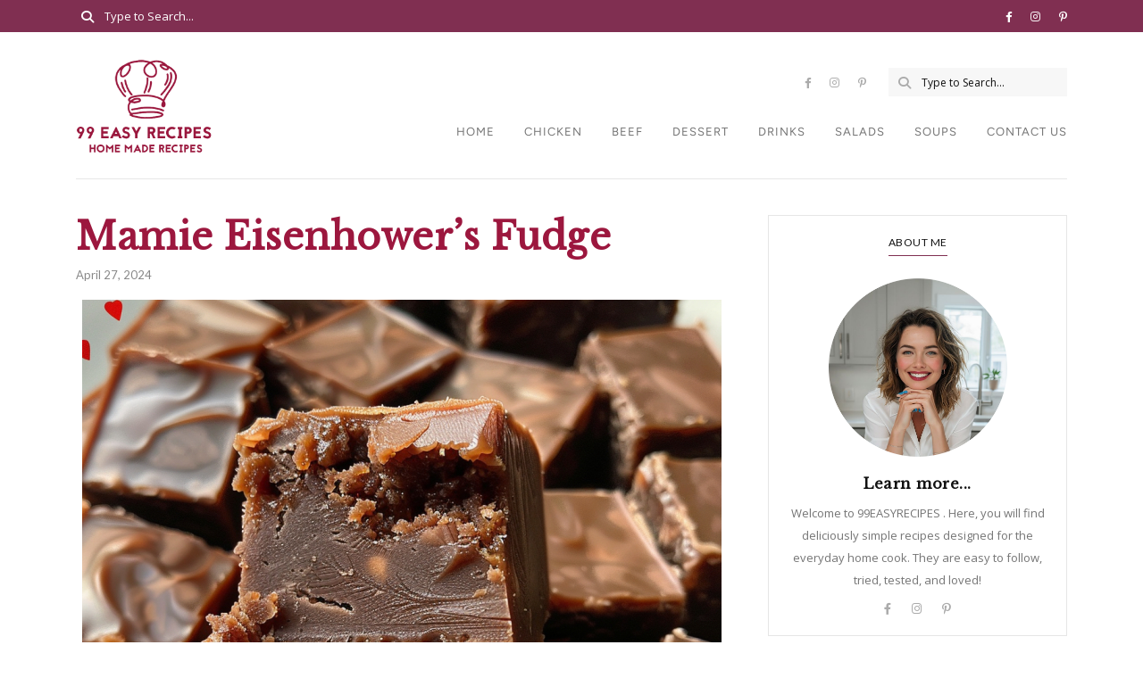

--- FILE ---
content_type: text/html; charset=UTF-8
request_url: https://99easyrecipes.com/mamie-eisenhowers-fudge/
body_size: 30118
content:
<!DOCTYPE html>
<html lang="en-US" prefix="og: http://ogp.me/ns#" prefix="og: https://ogp.me/ns#">
	<head>
		<meta charset="UTF-8"/>
		<meta name="viewport" content="width=device-width, initial-scale=1.0"/>
		<link rel="pingback" href="https://99easyrecipes.com/xmlrpc.php"/>
		
<!-- Easy Social Share Buttons for WordPress v.10.0 https://socialsharingplugin.com -->
<meta property="og:image" content="https://99easyrecipes.com/wp-content/uploads/2024/04/Mamie-Eisenhowers-Fudge.jpg"/>
<meta property="og:image:secure_url" content="https://99easyrecipes.com/wp-content/uploads/2024/04/Mamie-Eisenhowers-Fudge.jpg"/>
<meta property="og:image:width" content="716"/>
<meta property="og:image:height" content="716"/>
<!-- / Easy Social Share Buttons for WordPress -->

<!-- Search Engine Optimization by Rank Math - https://rankmath.com/ -->
<title>Mamie Eisenhower’s Fudge - 99 Easy Recipes</title>
<meta name="description" content="First Lady Mamie Eisenhower is often remembered for her love of pink, a color she introduced into the American aesthetic in the 1950s. However, there’s more"/>
<meta name="robots" content="noindex, nofollow"/>
<meta property="og:locale" content="en_US"/>
<meta property="og:type" content="article"/>
<meta property="og:title" content="Mamie Eisenhower’s Fudge"/>
<meta property="og:description" content="Mamie Eisenhower’s Fudge: A Sweet Taste of HistoryFirst Lady Mamie Eisenhower is often remembered for her love of pink, a color she introduced into the American aesthetic in the 1950s. However, there’s more to her legacy than just a penchant for pastel hues. Despite not being an avid cook herself, Mamie is famous for her delightful fudge recipe, a treat that has been cherished by generations. Originally published in the Women’s Press Corp cookbook Who Says We Can’t Cook!” and later reprinted in newspapers nationwide, this fudge has stood the test of time, and it’s time for it to make a comeback in your kitchen.Why You’ll Love This RecipeIf you’re a fan of rich, chocolatey desserts, Mamie Eisenhower’s Fudge is a must-try. The recipe combines milk chocolate candy bars, semisweet chocolate chips, and marshmallow creme to create a smooth and decadent treat. The addition of chopped walnuts adds a delightful crunch, making each bite a perfect balance of texture and flavor. Plus, this fudge is incredibly easy to make, requiring just a few simple steps.Kitchen Equipment You’ll Need 9”x13” baking pan Aluminum foil Heat-proof mixing bowl Saucepan Wooden spoon or spatula RefrigeratorIngredients 9 tablespoons unsalted butter, divided 3 milk chocolate candy bars (15.5 oz total), broken into pieces 4 cups (23 oz) semisweet chocolate chips 1 (7 oz) jar marshmallow creme 1 (12 oz) can evaporated milk 2 1/2 cups granulated sugar 2 cups chopped walnutsStep-by-Step Instructions Line a 9”x13” pan with foil and grease it with 1 tablespoon of butter. In a large heat-proof bowl, add the candy bars, chocolate chips, marshmallow creme, and walnuts. In a saucepan, combine the evaporated milk, sugar, and the remaining butter. Heat over medium-low heat, bringing to a gentle boil. Stir often and let it boil for 4 minutes. Pour the hot milk mixture over the chocolate mixture in the bowl. Stir until everything is well combined and smooth. Pour the mixture into the prepared pan and spread evenly with the back of a spoon. Cover and refrigerate for 2 hours or until firm. Once set, lift the fudge out of the pan using the foil. Cut into 1” squares. Store in an airtight container in the refrigerator for up to 3 weeks.Tips for Success Make sure to stir continuously while boiling the milk and sugar mixture to prevent it from scorching. Allow the fudge to cool completely in the refrigerator to ensure it sets properly.Additional Tips and VariationsFor a twist on the classic, try adding a teaspoon of vanilla extract or a pinch of sea salt to the fudge mixture. You can also substitute pecans or almonds for the walnuts if you prefer a different nutty flavor.Nutritional Highlights (Per Serving) Calories: Approximately 150 Fat: 9g Sugar: 14g Protein: 2gFrequently Asked Questions (FAQ)Can I use dark chocolate instead of milk chocolate? Yes, dark chocolate can be used for a richer flavor, but it will slightly alter the sweetness of the fudge.How should I store the fudge? Keep the fudge in an airtight container in the refrigerator to maintain its freshness and texture.Can I freeze the fudge? Yes, you can freeze the fudge for up to three months. Just make sure to wrap it tightly in plastic wrap and then place it in a freezer-safe container.ConclusionMamie Eisenhower’s Fudge is a delightful blend of chocolate and nostalgia that’s sure to win over anyone with a sweet tooth. Give this historic recipe a try and let the rich flavors speak for themselves. We’d love to hear about your experience and any creative variations you come up with. Happy baking!"/>
<meta property="og:url" content="https://99easyrecipes.com/mamie-eisenhowers-fudge/"/>
<meta property="og:site_name" content="99 Easy Recipes"/>
<meta property="article:section" content="Just for you"/>
<meta property="og:updated_time" content="2024-12-12T00:16:46+00:00"/>
<meta property="article:published_time" content="2024-04-27T15:34:07+00:00"/>
<meta property="article:modified_time" content="2024-12-12T00:16:46+00:00"/>
<meta name="twitter:card" content="summary_large_image"/>
<meta name="twitter:title" content="Mamie Eisenhower’s Fudge"/>
<meta name="twitter:description" content="Mamie Eisenhower’s Fudge: A Sweet Taste of HistoryFirst Lady Mamie Eisenhower is often remembered for her love of pink, a color she introduced into the American aesthetic in the 1950s. However, there’s more to her legacy than just a penchant for pastel hues. Despite not being an avid cook herself, Mamie is famous for her delightful fudge recipe, a treat that has been cherished by generations. Originally published in the Women’s Press Corp cookbook Who Says We Can’t Cook!” and later reprinted in newspapers nationwide, this fudge has stood the test of time, and it’s time for it to make a comeback in your kitchen.Why You’ll Love This RecipeIf you’re a fan of rich, chocolatey desserts, Mamie Eisenhower’s Fudge is a must-try. The recipe combines milk chocolate candy bars, semisweet chocolate chips, and marshmallow creme to create a smooth and decadent treat. The addition of chopped walnuts adds a delightful crunch, making each bite a perfect balance of texture and flavor. Plus, this fudge is incredibly easy to make, requiring just a few simple steps.Kitchen Equipment You’ll Need 9”x13” baking pan Aluminum foil Heat-proof mixing bowl Saucepan Wooden spoon or spatula RefrigeratorIngredients 9 tablespoons unsalted butter, divided 3 milk chocolate candy bars (15.5 oz total), broken into pieces 4 cups (23 oz) semisweet chocolate chips 1 (7 oz) jar marshmallow creme 1 (12 oz) can evaporated milk 2 1/2 cups granulated sugar 2 cups chopped walnutsStep-by-Step Instructions Line a 9”x13” pan with foil and grease it with 1 tablespoon of butter. In a large heat-proof bowl, add the candy bars, chocolate chips, marshmallow creme, and walnuts. In a saucepan, combine the evaporated milk, sugar, and the remaining butter. Heat over medium-low heat, bringing to a gentle boil. Stir often and let it boil for 4 minutes. Pour the hot milk mixture over the chocolate mixture in the bowl. Stir until everything is well combined and smooth. Pour the mixture into the prepared pan and spread evenly with the back of a spoon. Cover and refrigerate for 2 hours or until firm. Once set, lift the fudge out of the pan using the foil. Cut into 1” squares. Store in an airtight container in the refrigerator for up to 3 weeks.Tips for Success Make sure to stir continuously while boiling the milk and sugar mixture to prevent it from scorching. Allow the fudge to cool completely in the refrigerator to ensure it sets properly.Additional Tips and VariationsFor a twist on the classic, try adding a teaspoon of vanilla extract or a pinch of sea salt to the fudge mixture. You can also substitute pecans or almonds for the walnuts if you prefer a different nutty flavor.Nutritional Highlights (Per Serving) Calories: Approximately 150 Fat: 9g Sugar: 14g Protein: 2gFrequently Asked Questions (FAQ)Can I use dark chocolate instead of milk chocolate? Yes, dark chocolate can be used for a richer flavor, but it will slightly alter the sweetness of the fudge.How should I store the fudge? Keep the fudge in an airtight container in the refrigerator to maintain its freshness and texture.Can I freeze the fudge? Yes, you can freeze the fudge for up to three months. Just make sure to wrap it tightly in plastic wrap and then place it in a freezer-safe container.ConclusionMamie Eisenhower’s Fudge is a delightful blend of chocolate and nostalgia that’s sure to win over anyone with a sweet tooth. Give this historic recipe a try and let the rich flavors speak for themselves. We’d love to hear about your experience and any creative variations you come up with. Happy baking!"/>
<meta name="twitter:label1" content="Written by"/>
<meta name="twitter:data1" content="admin"/>
<meta name="twitter:label2" content="Time to read"/>
<meta name="twitter:data2" content="3 minutes"/>
<script type="application/ld+json" class="rank-math-schema">{"@context":"https://schema.org","@graph":[{"@type":["Person","Organization"],"@id":"https://99easyrecipes.com/#person","name":"99 Easy Recipes","logo":{"@type":"ImageObject","@id":"https://99easyrecipes.com/#logo","url":"https://99easyrecipes.com/new/wp-content/uploads/2024/12/99easyrecipes.png","contentUrl":"https://99easyrecipes.com/new/wp-content/uploads/2024/12/99easyrecipes.png","caption":"99 Easy Recipes","inLanguage":"en-US","width":"250","height":"175"},"image":{"@type":"ImageObject","@id":"https://99easyrecipes.com/#logo","url":"https://99easyrecipes.com/new/wp-content/uploads/2024/12/99easyrecipes.png","contentUrl":"https://99easyrecipes.com/new/wp-content/uploads/2024/12/99easyrecipes.png","caption":"99 Easy Recipes","inLanguage":"en-US","width":"250","height":"175"}},{"@type":"WebSite","@id":"https://99easyrecipes.com/#website","url":"https://99easyrecipes.com","name":"99 Easy Recipes","publisher":{"@id":"https://99easyrecipes.com/#person"},"inLanguage":"en-US"},{"@type":"ImageObject","@id":"https://99easyrecipes.com/wp-content/uploads/2024/04/Mamie-Eisenhowers-Fudge.jpg","url":"https://99easyrecipes.com/wp-content/uploads/2024/04/Mamie-Eisenhowers-Fudge.jpg","width":"716","height":"716","inLanguage":"en-US"},{"@type":"WebPage","@id":"https://99easyrecipes.com/mamie-eisenhowers-fudge/#webpage","url":"https://99easyrecipes.com/mamie-eisenhowers-fudge/","name":"Mamie Eisenhower\u2019s Fudge - 99 Easy Recipes","datePublished":"2024-04-27T15:34:07+00:00","dateModified":"2024-12-12T00:16:46+00:00","isPartOf":{"@id":"https://99easyrecipes.com/#website"},"primaryImageOfPage":{"@id":"https://99easyrecipes.com/wp-content/uploads/2024/04/Mamie-Eisenhowers-Fudge.jpg"},"inLanguage":"en-US"},{"@type":"Person","@id":"https://99easyrecipes.com/author/admin/","name":"admin","url":"https://99easyrecipes.com/author/admin/","image":{"@type":"ImageObject","@id":"https://secure.gravatar.com/avatar/3c31c57ad54da273e658997dd2b55fe11a1a78281d28f09e17560d55eb677fe2?s=96&amp;d=mm&amp;r=g","url":"https://secure.gravatar.com/avatar/3c31c57ad54da273e658997dd2b55fe11a1a78281d28f09e17560d55eb677fe2?s=96&amp;d=mm&amp;r=g","caption":"admin","inLanguage":"en-US"}},{"@type":"BlogPosting","headline":"Mamie Eisenhower\u2019s Fudge - 99 Easy Recipes","datePublished":"2024-04-27T15:34:07+00:00","dateModified":"2024-12-12T00:16:46+00:00","articleSection":"Just for you","author":{"@id":"https://99easyrecipes.com/author/admin/","name":"admin"},"publisher":{"@id":"https://99easyrecipes.com/#person"},"description":"First Lady Mamie Eisenhower is often remembered for her love of pink, a color she introduced into the American aesthetic in the 1950s. However, there\u2019s more","name":"Mamie Eisenhower\u2019s Fudge - 99 Easy Recipes","@id":"https://99easyrecipes.com/mamie-eisenhowers-fudge/#richSnippet","isPartOf":{"@id":"https://99easyrecipes.com/mamie-eisenhowers-fudge/#webpage"},"image":{"@id":"https://99easyrecipes.com/wp-content/uploads/2024/04/Mamie-Eisenhowers-Fudge.jpg"},"inLanguage":"en-US","mainEntityOfPage":{"@id":"https://99easyrecipes.com/mamie-eisenhowers-fudge/#webpage"}}]}</script>
<!-- /Rank Math WordPress SEO plugin -->

<link rel='dns-prefetch' href='//scripts.scriptwrapper.com'/>
<link rel='dns-prefetch' href='//www.googletagmanager.com'/>
<link rel='dns-prefetch' href='//maxcdn.bootstrapcdn.com'/>
<link rel='dns-prefetch' href='//fonts.googleapis.com'/>
<link href='https://fonts.gstatic.com' crossorigin rel='preconnect'/>
<link rel="alternate" type="application/rss+xml" title="99 Easy Recipes &raquo; Feed" href="https://99easyrecipes.com/feed/"/>
<link rel="alternate" type="application/rss+xml" title="99 Easy Recipes &raquo; Comments Feed" href="https://99easyrecipes.com/comments/feed/"/>
<link rel="alternate" title="oEmbed (JSON)" type="application/json+oembed" href="https://99easyrecipes.com/wp-json/oembed/1.0/embed?url=https%3A%2F%2F99easyrecipes.com%2Fmamie-eisenhowers-fudge%2F"/>
<link rel="alternate" title="oEmbed (XML)" type="text/xml+oembed" href="https://99easyrecipes.com/wp-json/oembed/1.0/embed?url=https%3A%2F%2F99easyrecipes.com%2Fmamie-eisenhowers-fudge%2F&#038;format=xml"/>
<style id='wp-img-auto-sizes-contain-inline-css' type='text/css'>img:is([sizes=auto i],[sizes^="auto," i]){contain-intrinsic-size:3000px 1500px}</style>
<link rel='stylesheet' id='wprm-public-css' href='https://99easyrecipes.com/wp-content/plugins/wp-recipe-maker/dist/public-modern.css,qver=9.7.2.pagespeed.ce.wsD9vrBYxY.css' type='text/css' media='all'/>
<link rel='stylesheet' id='sbi_styles-css' href='https://99easyrecipes.com/wp-content/plugins/instagram-feed/css/A.sbi-styles.min.css,qver=6.6.1.pagespeed.cf.dcsZHUYhWs.css' type='text/css' media='all'/>
<link rel='stylesheet' id='cuisine-core-css' href='https://99easyrecipes.com/wp-content/plugins/cuisine-core/assets/css/cuisine-core.min.css,qver=1.0.4.pagespeed.ce.jXUIahWNyi.css' type='text/css' media='all'/>
<link rel='stylesheet' id='cuisine-recipe-css' href='https://99easyrecipes.com/wp-content/plugins/cuisine-recipe/assets/css/A.cuisine-recipe.min.css,qver=1.4.1.pagespeed.cf.UALS6li1ee.css' type='text/css' media='all'/>
<style id='cuisine-recipe-inline-css' type='text/css'>.cuisine-recipe-card{background-color:#fff;border-color:#eee}.cuisine-recipe-card .cuisine-recipe-details h2,.cuisine-recipe-card .cuisine-recipe-details h2 a{color:#111}.cuisine-recipe-card .cuisine-recipe-details h2:hover,.cuisine-recipe-card .cuisine-recipe-details h2 a:hover{color:#95b5ac}.cuisine-recipe-card .cuisine-recipe-meta{color:#888}.cuisine-recipe-card .recipe-card-section-heading{color:#111;border-color:#95b5ac}.cuisine-recipe-card .recipe-list-item-times li,.cuisine-recipe-card .cuisine-recipe-details .recipe-list-item-times li .fa{color:#757575}.cuisine-recipe-card .page-content p,.cuisine-recipe-card .recipe-card-list li,.cuisine-recipe-card .recipe-list-group,.cuisine-recipe-card .recipe-instruction-num{color:#757575}.cuisine-recipe-card .recipe-card-list li{border-color:#eee}.cuisine-recipe-card .recipe-card-list li:before,#print-popup-content ul li:before{background-color:#fff;border-color:#95b5ac}.cuisine-recipe-card .recipe-card-list li.ticked:before,#print-popup-content ul li.ticked:before{color:#fff;border-color:#95b5ac;background-color:#95b5ac}.cuisine-recipe-card .cuisine-recipe-card-notes{border-color:#eee}.recipe-taxonomy-item h3{color:#111}.recipe-taxonomy-item h3:hover{color:#95b5ac}.cuisine-recipe-posts-widget-list li .entry-title,.cuisine-recipe-posts-widget-list li .entry-title a{color:#111}.cuisine-recipe-posts-widget-list li .entry-title a:hover{color:#95b5ac}.cuisine-recipe-posts-widget-list li .entry-date{color:#888}</style>
<style id='wp-emoji-styles-inline-css' type='text/css'>img.wp-smiley,img.emoji{display:inline!important;border:none!important;box-shadow:none!important;height:1em!important;width:1em!important;margin:0 .07em!important;vertical-align:-.1em!important;background:none!important;padding:0!important}</style>
<style id='wp-block-library-inline-css' type='text/css'>:root{--wp-block-synced-color:#7a00df;--wp-block-synced-color--rgb:122 , 0 , 223;--wp-bound-block-color:var(--wp-block-synced-color);--wp-editor-canvas-background:#ddd;--wp-admin-theme-color:#007cba;--wp-admin-theme-color--rgb:0 , 124 , 186;--wp-admin-theme-color-darker-10:#006ba1;--wp-admin-theme-color-darker-10--rgb:0 , 107 , 160.5;--wp-admin-theme-color-darker-20:#005a87;--wp-admin-theme-color-darker-20--rgb:0 , 90 , 135;--wp-admin-border-width-focus:2px}@media (min-resolution:192dpi){:root{--wp-admin-border-width-focus:1.5px}}.wp-element-button{cursor:pointer}:root .has-very-light-gray-background-color{background-color:#eee}:root .has-very-dark-gray-background-color{background-color:#313131}:root .has-very-light-gray-color{color:#eee}:root .has-very-dark-gray-color{color:#313131}:root .has-vivid-green-cyan-to-vivid-cyan-blue-gradient-background{background:linear-gradient(135deg,#00d084,#0693e3)}:root .has-purple-crush-gradient-background{background:linear-gradient(135deg,#34e2e4,#4721fb 50%,#ab1dfe)}:root .has-hazy-dawn-gradient-background{background:linear-gradient(135deg,#faaca8,#dad0ec)}:root .has-subdued-olive-gradient-background{background:linear-gradient(135deg,#fafae1,#67a671)}:root .has-atomic-cream-gradient-background{background:linear-gradient(135deg,#fdd79a,#004a59)}:root .has-nightshade-gradient-background{background:linear-gradient(135deg,#330968,#31cdcf)}:root .has-midnight-gradient-background{background:linear-gradient(135deg,#020381,#2874fc)}:root{--wp--preset--font-size--normal:16px;--wp--preset--font-size--huge:42px}.has-regular-font-size{font-size:1em}.has-larger-font-size{font-size:2.625em}.has-normal-font-size{font-size:var(--wp--preset--font-size--normal)}.has-huge-font-size{font-size:var(--wp--preset--font-size--huge)}.has-text-align-center{text-align:center}.has-text-align-left{text-align:left}.has-text-align-right{text-align:right}.has-fit-text{white-space:nowrap!important}#end-resizable-editor-section{display:none}.aligncenter{clear:both}.items-justified-left{justify-content:flex-start}.items-justified-center{justify-content:center}.items-justified-right{justify-content:flex-end}.items-justified-space-between{justify-content:space-between}.screen-reader-text{border:0;clip-path:inset(50%);height:1px;margin:-1px;overflow:hidden;padding:0;position:absolute;width:1px;word-wrap:normal!important}.screen-reader-text:focus{background-color:#ddd;clip-path:none;color:#444;display:block;font-size:1em;height:auto;left:5px;line-height:normal;padding:15px 23px 14px;text-decoration:none;top:5px;width:auto;z-index:100000}html :where(.has-border-color){border-style:solid}html :where([style*=border-top-color]){border-top-style:solid}html :where([style*=border-right-color]){border-right-style:solid}html :where([style*=border-bottom-color]){border-bottom-style:solid}html :where([style*=border-left-color]){border-left-style:solid}html :where([style*=border-width]){border-style:solid}html :where([style*=border-top-width]){border-top-style:solid}html :where([style*=border-right-width]){border-right-style:solid}html :where([style*=border-bottom-width]){border-bottom-style:solid}html :where([style*=border-left-width]){border-left-style:solid}html :where(img[class*=wp-image-]){height:auto;max-width:100%}:where(figure){margin:0 0 1em}html :where(.is-position-sticky){--wp-admin--admin-bar--position-offset:var(--wp-admin--admin-bar--height,0)}@media screen and (max-width:600px){html :where(.is-position-sticky){--wp-admin--admin-bar--position-offset:0}}</style><style id='wp-block-search-inline-css' type='text/css'>.wp-block-search__button{margin-left:10px;word-break:normal}.wp-block-search__button.has-icon{line-height:0}.wp-block-search__button svg{height:1.25em;min-height:24px;min-width:24px;width:1.25em;fill:currentColor;vertical-align:text-bottom}:where(.wp-block-search__button){border:1px solid #ccc;padding:6px 10px}.wp-block-search__inside-wrapper{display:flex;flex:auto;flex-wrap:nowrap;max-width:100%}.wp-block-search__label{width:100%}.wp-block-search.wp-block-search__button-only .wp-block-search__button{box-sizing:border-box;display:flex;flex-shrink:0;justify-content:center;margin-left:0;max-width:100%}.wp-block-search.wp-block-search__button-only .wp-block-search__inside-wrapper{min-width:0!important;transition-property:width}.wp-block-search.wp-block-search__button-only .wp-block-search__input{flex-basis:100%;transition-duration:.3s}.wp-block-search.wp-block-search__button-only.wp-block-search__searchfield-hidden,.wp-block-search.wp-block-search__button-only.wp-block-search__searchfield-hidden .wp-block-search__inside-wrapper{overflow:hidden}.wp-block-search.wp-block-search__button-only.wp-block-search__searchfield-hidden .wp-block-search__input{border-left-width:0!important;border-right-width:0!important;flex-basis:0;flex-grow:0;margin:0;min-width:0!important;padding-left:0!important;padding-right:0!important;width:0!important}:where(.wp-block-search__input){appearance:none;border:1px solid #949494;flex-grow:1;font-family:inherit;font-size:inherit;font-style:inherit;font-weight:inherit;letter-spacing:inherit;line-height:inherit;margin-left:0;margin-right:0;min-width:3rem;padding:8px;text-decoration:unset!important;text-transform:inherit}:where(.wp-block-search__button-inside .wp-block-search__inside-wrapper){background-color:#fff;border:1px solid #949494;box-sizing:border-box;padding:4px}:where(.wp-block-search__button-inside .wp-block-search__inside-wrapper) .wp-block-search__input{border:none;border-radius:0;padding:0 4px}:where(.wp-block-search__button-inside .wp-block-search__inside-wrapper) .wp-block-search__input:focus{outline:none}:where(.wp-block-search__button-inside .wp-block-search__inside-wrapper) :where(.wp-block-search__button){padding:4px 8px}.wp-block-search.aligncenter .wp-block-search__inside-wrapper{margin:auto}.wp-block[data-align="right"] .wp-block-search.wp-block-search__button-only .wp-block-search__inside-wrapper{float:right}</style>
<style id='wp-block-search-theme-inline-css' type='text/css'>.wp-block-search .wp-block-search__label{font-weight:700}.wp-block-search__button{border:1px solid #ccc;padding:.375em .625em}</style>
<style id='wp-block-group-inline-css' type='text/css'>.wp-block-group{box-sizing:border-box}:where(.wp-block-group.wp-block-group-is-layout-constrained){position:relative}</style>
<style id='wp-block-group-theme-inline-css' type='text/css'>:where(.wp-block-group.has-background){padding:1.25em 2.375em}</style>
<style id='global-styles-inline-css' type='text/css'>:root{--wp--preset--aspect-ratio--square:1;--wp--preset--aspect-ratio--4-3: 4/3;--wp--preset--aspect-ratio--3-4: 3/4;--wp--preset--aspect-ratio--3-2: 3/2;--wp--preset--aspect-ratio--2-3: 2/3;--wp--preset--aspect-ratio--16-9: 16/9;--wp--preset--aspect-ratio--9-16: 9/16;--wp--preset--color--black:#000;--wp--preset--color--cyan-bluish-gray:#abb8c3;--wp--preset--color--white:#fff;--wp--preset--color--pale-pink:#f78da7;--wp--preset--color--vivid-red:#cf2e2e;--wp--preset--color--luminous-vivid-orange:#ff6900;--wp--preset--color--luminous-vivid-amber:#fcb900;--wp--preset--color--light-green-cyan:#7bdcb5;--wp--preset--color--vivid-green-cyan:#00d084;--wp--preset--color--pale-cyan-blue:#8ed1fc;--wp--preset--color--vivid-cyan-blue:#0693e3;--wp--preset--color--vivid-purple:#9b51e0;--wp--preset--color--spring-wood:#f9f8f3;--wp--preset--color--gallery:#eee;--wp--preset--color--silver-chalice:#ababab;--wp--preset--color--summer-green:#95b5ac;--wp--preset--color--boulder:#757575;--wp--preset--color--cod-gray:#111;--wp--preset--gradient--vivid-cyan-blue-to-vivid-purple:linear-gradient(135deg,#0693e3 0%,#9b51e0 100%);--wp--preset--gradient--light-green-cyan-to-vivid-green-cyan:linear-gradient(135deg,#7adcb4 0%,#00d082 100%);--wp--preset--gradient--luminous-vivid-amber-to-luminous-vivid-orange:linear-gradient(135deg,#fcb900 0%,#ff6900 100%);--wp--preset--gradient--luminous-vivid-orange-to-vivid-red:linear-gradient(135deg,#ff6900 0%,#cf2e2e 100%);--wp--preset--gradient--very-light-gray-to-cyan-bluish-gray:linear-gradient(135deg,#eee 0%,#a9b8c3 100%);--wp--preset--gradient--cool-to-warm-spectrum:linear-gradient(135deg,#4aeadc 0%,#9778d1 20%,#cf2aba 40%,#ee2c82 60%,#fb6962 80%,#fef84c 100%);--wp--preset--gradient--blush-light-purple:linear-gradient(135deg,#ffceec 0%,#9896f0 100%);--wp--preset--gradient--blush-bordeaux:linear-gradient(135deg,#fecda5 0%,#fe2d2d 50%,#6b003e 100%);--wp--preset--gradient--luminous-dusk:linear-gradient(135deg,#ffcb70 0%,#c751c0 50%,#4158d0 100%);--wp--preset--gradient--pale-ocean:linear-gradient(135deg,#fff5cb 0%,#b6e3d4 50%,#33a7b5 100%);--wp--preset--gradient--electric-grass:linear-gradient(135deg,#caf880 0%,#71ce7e 100%);--wp--preset--gradient--midnight:linear-gradient(135deg,#020381 0%,#2874fc 100%);--wp--preset--font-size--small:10px;--wp--preset--font-size--medium:19px;--wp--preset--font-size--large:28px;--wp--preset--font-size--x-large:42px;--wp--preset--font-size--normal:13px;--wp--preset--font-size--huge:41px;--wp--preset--spacing--20:.44rem;--wp--preset--spacing--30:.67rem;--wp--preset--spacing--40:1rem;--wp--preset--spacing--50:1.5rem;--wp--preset--spacing--60:2.25rem;--wp--preset--spacing--70:3.38rem;--wp--preset--spacing--80:5.06rem;--wp--preset--shadow--natural:6px 6px 9px rgba(0,0,0,.2);--wp--preset--shadow--deep:12px 12px 50px rgba(0,0,0,.4);--wp--preset--shadow--sharp:6px 6px 0 rgba(0,0,0,.2);--wp--preset--shadow--outlined:6px 6px 0 -3px #fff , 6px 6px #000;--wp--preset--shadow--crisp:6px 6px 0 #000}:where(.is-layout-flex){gap:.5em}:where(.is-layout-grid){gap:.5em}body .is-layout-flex{display:flex}.is-layout-flex{flex-wrap:wrap;align-items:center}.is-layout-flex > :is(*, div){margin:0}body .is-layout-grid{display:grid}.is-layout-grid > :is(*, div){margin:0}:where(.wp-block-columns.is-layout-flex){gap:2em}:where(.wp-block-columns.is-layout-grid){gap:2em}:where(.wp-block-post-template.is-layout-flex){gap:1.25em}:where(.wp-block-post-template.is-layout-grid){gap:1.25em}.has-black-color{color:var(--wp--preset--color--black)!important}.has-cyan-bluish-gray-color{color:var(--wp--preset--color--cyan-bluish-gray)!important}.has-white-color{color:var(--wp--preset--color--white)!important}.has-pale-pink-color{color:var(--wp--preset--color--pale-pink)!important}.has-vivid-red-color{color:var(--wp--preset--color--vivid-red)!important}.has-luminous-vivid-orange-color{color:var(--wp--preset--color--luminous-vivid-orange)!important}.has-luminous-vivid-amber-color{color:var(--wp--preset--color--luminous-vivid-amber)!important}.has-light-green-cyan-color{color:var(--wp--preset--color--light-green-cyan)!important}.has-vivid-green-cyan-color{color:var(--wp--preset--color--vivid-green-cyan)!important}.has-pale-cyan-blue-color{color:var(--wp--preset--color--pale-cyan-blue)!important}.has-vivid-cyan-blue-color{color:var(--wp--preset--color--vivid-cyan-blue)!important}.has-vivid-purple-color{color:var(--wp--preset--color--vivid-purple)!important}.has-black-background-color{background-color:var(--wp--preset--color--black)!important}.has-cyan-bluish-gray-background-color{background-color:var(--wp--preset--color--cyan-bluish-gray)!important}.has-white-background-color{background-color:var(--wp--preset--color--white)!important}.has-pale-pink-background-color{background-color:var(--wp--preset--color--pale-pink)!important}.has-vivid-red-background-color{background-color:var(--wp--preset--color--vivid-red)!important}.has-luminous-vivid-orange-background-color{background-color:var(--wp--preset--color--luminous-vivid-orange)!important}.has-luminous-vivid-amber-background-color{background-color:var(--wp--preset--color--luminous-vivid-amber)!important}.has-light-green-cyan-background-color{background-color:var(--wp--preset--color--light-green-cyan)!important}.has-vivid-green-cyan-background-color{background-color:var(--wp--preset--color--vivid-green-cyan)!important}.has-pale-cyan-blue-background-color{background-color:var(--wp--preset--color--pale-cyan-blue)!important}.has-vivid-cyan-blue-background-color{background-color:var(--wp--preset--color--vivid-cyan-blue)!important}.has-vivid-purple-background-color{background-color:var(--wp--preset--color--vivid-purple)!important}.has-black-border-color{border-color:var(--wp--preset--color--black)!important}.has-cyan-bluish-gray-border-color{border-color:var(--wp--preset--color--cyan-bluish-gray)!important}.has-white-border-color{border-color:var(--wp--preset--color--white)!important}.has-pale-pink-border-color{border-color:var(--wp--preset--color--pale-pink)!important}.has-vivid-red-border-color{border-color:var(--wp--preset--color--vivid-red)!important}.has-luminous-vivid-orange-border-color{border-color:var(--wp--preset--color--luminous-vivid-orange)!important}.has-luminous-vivid-amber-border-color{border-color:var(--wp--preset--color--luminous-vivid-amber)!important}.has-light-green-cyan-border-color{border-color:var(--wp--preset--color--light-green-cyan)!important}.has-vivid-green-cyan-border-color{border-color:var(--wp--preset--color--vivid-green-cyan)!important}.has-pale-cyan-blue-border-color{border-color:var(--wp--preset--color--pale-cyan-blue)!important}.has-vivid-cyan-blue-border-color{border-color:var(--wp--preset--color--vivid-cyan-blue)!important}.has-vivid-purple-border-color{border-color:var(--wp--preset--color--vivid-purple)!important}.has-vivid-cyan-blue-to-vivid-purple-gradient-background{background:var(--wp--preset--gradient--vivid-cyan-blue-to-vivid-purple)!important}.has-light-green-cyan-to-vivid-green-cyan-gradient-background{background:var(--wp--preset--gradient--light-green-cyan-to-vivid-green-cyan)!important}.has-luminous-vivid-amber-to-luminous-vivid-orange-gradient-background{background:var(--wp--preset--gradient--luminous-vivid-amber-to-luminous-vivid-orange)!important}.has-luminous-vivid-orange-to-vivid-red-gradient-background{background:var(--wp--preset--gradient--luminous-vivid-orange-to-vivid-red)!important}.has-very-light-gray-to-cyan-bluish-gray-gradient-background{background:var(--wp--preset--gradient--very-light-gray-to-cyan-bluish-gray)!important}.has-cool-to-warm-spectrum-gradient-background{background:var(--wp--preset--gradient--cool-to-warm-spectrum)!important}.has-blush-light-purple-gradient-background{background:var(--wp--preset--gradient--blush-light-purple)!important}.has-blush-bordeaux-gradient-background{background:var(--wp--preset--gradient--blush-bordeaux)!important}.has-luminous-dusk-gradient-background{background:var(--wp--preset--gradient--luminous-dusk)!important}.has-pale-ocean-gradient-background{background:var(--wp--preset--gradient--pale-ocean)!important}.has-electric-grass-gradient-background{background:var(--wp--preset--gradient--electric-grass)!important}.has-midnight-gradient-background{background:var(--wp--preset--gradient--midnight)!important}.has-small-font-size{font-size:var(--wp--preset--font-size--small)!important}.has-medium-font-size{font-size:var(--wp--preset--font-size--medium)!important}.has-large-font-size{font-size:var(--wp--preset--font-size--large)!important}.has-x-large-font-size{font-size:var(--wp--preset--font-size--x-large)!important}</style>

<style id='classic-theme-styles-inline-css' type='text/css'>.wp-block-button__link{color:#fff;background-color:#32373c;border-radius:9999px;box-shadow:none;text-decoration:none;padding:calc(.667em + 2px) calc(1.333em + 2px);font-size:1.125em}.wp-block-file__button{background:#32373c;color:#fff;text-decoration:none}</style>
<link rel='stylesheet' id='contact-form-7-css' href='https://99easyrecipes.com/wp-content/plugins/contact-form-7/includes/css/A.styles.css,qver=6.0.1.pagespeed.cf.bkX63Rfd0q.css' type='text/css' media='all'/>
<link rel='stylesheet' id='cff-css' href='https://99easyrecipes.com/wp-content/plugins/custom-facebook-feed/assets/css/A.cff-style.min.css,qver=4.2.6.pagespeed.cf.4LNAxrqiNx.css' type='text/css' media='all'/>
<link rel='stylesheet' id='sb-font-awesome-css' href='https://maxcdn.bootstrapcdn.com/font-awesome/4.7.0/css/font-awesome.min.css?ver=6.9' type='text/css' media='all'/>
<link rel='stylesheet' id='cuisine-theme-css' href='https://99easyrecipes.com/wp-content/themes/cuisine/assets/css/A.style.min.css,qver=1.9.5.pagespeed.cf.4Uqm-p2OqP.css' type='text/css' media='all'/>
<style id='cuisine-theme-inline-css' type='text/css'>body.boxed{background-color:#fff}@media (min-width:991px){#site-logo{margin-left:0}#site-logo{padding-top:40px;padding-bottom:40px}#site-logo,#site-logo img{max-width:240px}.header-style-2 #site-logo,.header-style-2 #site-logo img{max-width:190px}}@media (max-width:991px){#site-logo,#site-logo img{max-width:110px!important}}#header-2-right{margin-top:40}.header-style-2 .medium-header-container{padding-bottom:25}#site-header-inner{background-color:#fff!important}#header-top{background-color:#802f51!important}#header-search .fa,#header-search input[type="text"],.header-social li a{color:#fff}.header-social li a:hover{color:#d2d2d2}#header-search input[type="text"]::-webkit-input-placeholder{color:#fff}#header-search input[type="text"]:-ms-input-placeholder{color:#fff}#header-search input[type="text"]::-ms-input-placeholder{color:#fff}#header-navigation{background-color:#fff!important}#header-navigation #header-nav{border-color:#e8e8e8}.menu .menu-item>a,.menu .sub-menu li a,.menu>li:after{color:#757575!important}.menu>li>a:hover,.submenu-active,#header-nav .menu-item>a.active{color:#802f51!important}.menu .sub-menu{background-color:#fff;border-color:#802f51}.menu .sub-menu li a:hover,.menu .children li a:hover{background-color:#f8f8f8}#header-2-right{margin-top:40px}.header-style-2 .medium-header-container{padding-bottom:25px}@media (max-width:991px){#mobile-nav-icon span{background-color:#111!important}.menu-item-has-children .sub-drop-icon,.page_item_has_children .sub-drop-icon{color:#757575!important}#header-nav{background-color:#fff!important}#header-nav.menu-active,#header-nav .menu-item>a,#header-nav .page_item>a{border-color:#e6e6e6!important}}#footer-instagram{background-color:#fff}#footer-instagram #sb_instagram #sbi_load .sbi_follow_btn a,.cuisine-core-instagram-widget-feed #sb_instagram #sbi_load .sbi_follow_btn a{color:#242424!important;background-color:#fff!important}#footer-instagram #sb_instagram #sbi_load .sbi_follow_btn a:hover,#footer-instagram #sb_instagram #sbi_load .sbi_follow_btn a:focus,.cuisine-core-instagram-widget-feed #sb_instagram #sbi_load .sbi_follow_btn a:hover,.cuisine-core-instagram-widget-feed #sb_instagram #sbi_load .sbi_follow_btn a:focus{color:#fff!important;background-color:#802f51!important}#footer-main{background-color:#f9f8f3}#footer-social-inner{background-color:#802f51}#footer-social li a{color:#fff}#footer-social li a:hover{color:#d2d2d2}#footer-bottom{background-color:#f9f8f3}#footer-bottom,#footer-bottom a{color:#696969}#footer-bottom a:hover{color:#802f51}#footer-bottom.footer-bottom-menu-shown #footer-copyright{color:#696969}#scroll-top{background-color:#c7c7c7}#scroll-top:hover{background-color:#95b5ac}#scroll-top span{color:#fff}#scroll-top:hover span{color:#fff}.primary-button,.search-widget #searchsubmit,.sidebar-widget input[type="submit"],.comment-respond .submit,.post-password-form input[type="submit"],.wp-block-search .wp-block-search__button,.wp-block-button .wp-block-button__link{background-color:#fff;border-color:#d4d4d4!important;color:#242424!important}.primary-button:hover,.search-widget #searchsubmit:hover,.sidebar-widget input[type="submit"]:hover,.comment-respond .submit:hover,.post-password-form input[type="submit"]:hover,.wp-block-search .wp-block-search__button:hover,.wp-block-button .wp-block-button__link:hover{background-color:#802f51;border-color:#802f51!important;color:#fff!important}.widget_calendar .calendar_wrap #today{background-color:#802f51}.page-newsletter input[type="submit"]{background-color:#802f51!important;border-color:#802f51!important;color:#fff!important}.page-newsletter input[type="submit"]:hover{background-color:#802f51!important;border-color:#802f51!important;color:#fff!important}.slide-button{background-color:#fff!important;border-color:#fff!important;color:#242424!important}.slide-button:hover{background-color:#ddd!important;border-color:#ddd!important;color:#fff!important}.slideshow-btn{color:#802f51}.carousel .owl-dot,.carousel .owl-dot.active{background-color:#802f51}.page-newsletter{background-color:#eee}.sidebar-widget{background-color:#fff;border-color:#e6e6e6}.cuisine-core-posts-widget-list li,.cuisine-recipe-posts-widget-list li,.widget_recent_entries li,.widget_categories li,.widget_archive li,.sidebar-widget .cat-item a,.sidebar-widget .page_item a,.widget_archive li a,.widget_meta li a,.sidebar-widget .recentcomments,.widget_rss li{border-color:#ececec!important}.sidebar-widget h3,.widget_rss h3 a,.widget-title,.widgettitle{color:#111;border-color:#802f51}.cuisine-core-widget-social-icons li a{color:#ababab}.cuisine-core-widget-social-icons li a:hover{color:#802f51}.cuisine-core-posts-widget-list li .entry-title,.cuisine-core-posts-widget-list li .entry-title a,.widget_recent_entries li a,.widget_recent_comments span,.widget_rss li>a{color:#111}.cuisine-core-posts-widget-list li .entry-title a:hover,.widget_recent_entries li a:hover,.widget_recent_comments li:hover span,.widget_rss li>a:hover{color:#802f51}.cuisine-core-posts-widget-list li .entry-date,.widget_recent_entries .post-date,.widget_recent_comments a,.widget_rss li .rss-date{color:#888}.sidebar-widget .cat-item a,.sidebar-widget .page_item a,.widget_archive li a,.widget_meta li a{color:#717171}.sidebar-widget .cat-item a:hover,.sidebar-widget .page_item a:hover,.widget_archive li a:hover,.widget_meta li a:hover{color:#802f51}#footer-main .footer-widget-sidebar .sidebar-widget h3,#footer-main .footer-widget-sidebar .widget_rss h3 a,#footer-main .footer-widget-sidebar .widget_mc4wp_form_widget.sidebar-widget h3,#footer-main .footer-widget-sidebar .widget-title,#footer-main .footer-widget-sidebar .widgettitle{color:#111;border-color:#802f51}#footer-main .footer-widget-sidebar .cuisine-core-widget-social-icons li a{color:#ababab}#footer-main .footer-widget-sidebar .cuisine-core-widget-social-icons li a:hover{color:#802f51}#footer-main .footer-widget-sidebar .sidebar-widget .tagcloud a{color:#888!important;background-color:#eee!important}#footer-main .footer-widget-sidebar .sidebar-widget .tagcloud a:hover{color:#fff!important;background-color:#802f51!important}#footer-main .footer-widget-sidebar .cuisine-core-posts-widget-list li .entry-title,#footer-main .footer-widget-sidebar .cuisine-core-posts-widget-list li .entry-title a,#footer-main .footer-widget-sidebar .widget_recent_entries li a,#footer-main .footer-widget-sidebar .widget_recent_comments span,#footer-main .footer-widget-sidebar .widget_rss li>a{color:#111}#footer-main .footer-widget-sidebar .cuisine-core-posts-widget-list li .entry-title a:hover,#footer-main .footer-widget-sidebar .widget_recent_entries li a:hover,#footer-main .footer-widget-sidebar .widget_recent_comments li:hover span,#footer-main .footer-widget-sidebar .widget_rss li>a:hover{color:#802f51}#footer-main .footer-widget-sidebar .cuisine-core-posts-widget-list li .entry-date,#footer-main .footer-widget-sidebar .widget_recent_entries .post-date,#footer-main .footer-widget-sidebar .widget_recent_comments a,#footer-main .footer-widget-sidebar .widget_rss li .rss-date{color:#888}#footer-main .footer-widget-sidebar .sidebar-widget .cat-item a,#footer-main .footer-widget-sidebar .sidebar-widget .page_item a,#footer-main .footer-widget-sidebar .widget_archive li a,#footer-main .footer-widget-sidebar .widget_meta li a{color:#717171}#footer-main .footer-widget-sidebar .sidebar-widget .cat-item a:hover,#footer-main .footer-widget-sidebar .sidebar-widget .page_item a:hover,#footer-main .footer-widget-sidebar .widget_archive li a:hover,#footer-main .footer-widget-sidebar .widget_meta li a:hover{color:#802f51}.input-field,.input-field::placeholder,.input-textarea,.input-textarea::placeholder,.sidebar-widget input,.sidebar-widget select,.page-newsletter input[type="email"],.post-password-form input[type="password"]{border-color:#e6e6e6;background-color:#fff;color:#757575}.input-field:focus,.input-textarea:focus,.input-field:hover,.input-textarea:hover,.sidebar-widget input:focus,.sidebar-widget select:focus,.sidebar-widget input:hover,.sidebar-widget select:hover,.page-newsletter input[type="email"]:focus,.page-newsletter input[type="email"]:hover,.post-password-form input[type="password"]:focus,.post-password-form input[type="password"]:hover{border-color:#802f51}.post-list-item h3 a,.single-post-title h1{color:#470013}.post-list-item h3 a:hover{color:#802f51}.post-list-item-meta,.post-list-item-meta a,.post-list-item-meta span:before,.single-post-top-meta,.single-post-top-meta a{color:#888}.post-list-item-meta a:hover,.single-post-top-meta a:hover{color:#802f51}.post-list-item{border-color:#e6e6e6}.sticky{background-color:#eee;border-color:#eee}.wp-block-pullquote p:before{color:#802f51}.page-content blockquote,.wp-block-quote:not(.is-large):not(.is-style-large){border-color:#802f51}.post-tags a,.sidebar-widget .tagcloud a,.wp-block-tag-cloud .tag-cloud-link{background-color:#eee!important;color:#888!important}.post-tags a:hover,.sidebar-widget .tagcloud a:hover,.wp-block-tag-cloud .tag-cloud-link:hover{background-color:#802f51!important;color:#fff!important}.social-item span{color:#ababab}.social-item span:hover{color:#802f51}.post-author-content h4,.post-author-content h4 a{color:#111}.post-author-content h4 a:hover{color:#802f51}.post-author-content h4{border-color:#802f51}.post-author-content p{color:#757575}.post-author-content .widget-social-icons li a{color:#ababab}.post-author-content .widget-social-icons li a:hover{color:#802f51}.single-post-main .page-newsletter{background-color:#eee}.post-related-posts .related-posts-heading h4,.post-comments-heading h4,.comment-respond .comment-reply-title,.comment-reply-title a:not(#cancel-comment-reply-link){color:#111;border-color:#802f51}.comment-author-name{color:#111}.comment-date{color:#888}.comment-main-right .page-content p{color:#757575}.comment-body,.comment-respond{border-color:#e6e6e6}.comment-main-content .reply .comment-reply-link{color:#888;background-color:#eee}.comment-main-content .reply .comment-reply-link:hover{color:#fff;background-color:#802f51}.category-post-list-heading h2,.category-post-list-heading h2 a{color:#111}.category-post-list-heading h2:hover,.category-post-list-heading h2 a:hover{color:#802f51}.category-post-list-heading .view-more{color:#111}.category-post-list-heading .view-more:hover{color:#802f51}</style>
<link rel='stylesheet' id='cuisine-theme-fonts-css' href='//fonts.googleapis.com/css?family=Libre+Baskerville%3A400%7CLato%3A400%7COpen+Sans%3A400&#038;ver=1.0' type='text/css' media='all'/>
<link rel='stylesheet' id='subscribe-forms-css-css' href='https://99easyrecipes.com/wp-content/plugins/easy-social-share-buttons3/assets/modules/subscribe-forms.min.css,qver=10.0.pagespeed.ce.ZozKkI8hjs.css' type='text/css' media='all'/>
<link rel='stylesheet' id='easy-social-share-buttons-animations-css' href='https://99easyrecipes.com/wp-content/plugins/easy-social-share-buttons3/assets/css/A.essb-animations.min.css,qver=10.0.pagespeed.cf.KX57gAPVRi.css' type='text/css' media='all'/>
<link rel='stylesheet' id='easy-social-share-buttons-css' href='https://99easyrecipes.com/wp-content/plugins/easy-social-share-buttons3/assets/css/A.easy-social-share-buttons.min.css,qver=10.0.pagespeed.cf.lNfjHDVOHt.css' type='text/css' media='all'/>
<script type="text/javascript" src="https://99easyrecipes.com/wp-includes/js/jquery/jquery.min.js,qver=3.7.1.pagespeed.jm.PoWN7KAtLT.js" id="jquery-core-js"></script>
<script type="text/javascript" src="https://99easyrecipes.com/wp-includes/js/jquery/jquery-migrate.min.js,qver=3.4.1.pagespeed.jm.bhhu-RahTI.js" id="jquery-migrate-js"></script>
<script type="text/javascript" async="async" data-noptimize="1" data-cfasync="false" src="https://scripts.scriptwrapper.com/tags/a381afe2-02a3-4897-92a6-2cc9b8e902f1.js" id="mv-script-wrapper-js"></script>

<!-- Google tag (gtag.js) snippet added by Site Kit -->

<!-- Google Analytics snippet added by Site Kit -->
<script type="text/javascript" src="https://www.googletagmanager.com/gtag/js?id=GT-PZ69MQN8" id="google_gtagjs-js" async></script>
<script type="text/javascript" id="google_gtagjs-js-after">
/* <![CDATA[ */
window.dataLayer = window.dataLayer || [];function gtag(){dataLayer.push(arguments);}
gtag("set","linker",{"domains":["99easyrecipes.com"]});
gtag("js", new Date());
gtag("set", "developer_id.dZTNiMT", true);
gtag("config", "GT-PZ69MQN8");
 window._googlesitekit = window._googlesitekit || {}; window._googlesitekit.throttledEvents = []; window._googlesitekit.gtagEvent = (name, data) => { var key = JSON.stringify( { name, data } ); if ( !! window._googlesitekit.throttledEvents[ key ] ) { return; } window._googlesitekit.throttledEvents[ key ] = true; setTimeout( () => { delete window._googlesitekit.throttledEvents[ key ]; }, 5 ); gtag( "event", name, { ...data, event_source: "site-kit" } ); } 
//# sourceURL=google_gtagjs-js-after
/* ]]> */
</script>

<!-- End Google tag (gtag.js) snippet added by Site Kit -->
<link rel="https://api.w.org/" href="https://99easyrecipes.com/wp-json/"/><link rel="alternate" title="JSON" type="application/json" href="https://99easyrecipes.com/wp-json/wp/v2/posts/52747"/><link rel="EditURI" type="application/rsd+xml" title="RSD" href="https://99easyrecipes.com/xmlrpc.php?rsd"/>
<meta name="generator" content="WordPress 6.9"/>
<link rel='shortlink' href='https://99easyrecipes.com/?p=52747'/>
<meta name="generator" content="Site Kit by Google 1.146.0"/><style type="text/css">.tippy-box[data-theme~="wprm"]{background-color:#333;color:#fff}.tippy-box[data-theme~="wprm"][data-placement^="top"]>.tippy-arrow::before{border-top-color:#333}.tippy-box[data-theme~="wprm"][data-placement^="bottom"]>.tippy-arrow::before{border-bottom-color:#333}.tippy-box[data-theme~="wprm"][data-placement^="left"]>.tippy-arrow::before{border-left-color:#333}.tippy-box[data-theme~="wprm"][data-placement^="right"]>.tippy-arrow::before{border-right-color:#333}.tippy-box[data-theme~="wprm"] a{color:#fff}.wprm-comment-rating svg{width:18px!important;height:18px!important}img.wprm-comment-rating{width:90px!important;height:18px!important}body{--comment-rating-star-color:#343434}body{--wprm-popup-font-size:16px}body{--wprm-popup-background:#fff}body{--wprm-popup-title:#000}body{--wprm-popup-content:#444}body{--wprm-popup-button-background:#444}body{--wprm-popup-button-text:#fff}</style><style type="text/css">.wprm-glossary-term{color:#5a822b;text-decoration:underline;cursor:help}</style><style type="text/css">.wprm-recipe-template-snippet-basic-buttons{font-family:inherit;font-size:.9em;text-align:center;margin-top:0;margin-bottom:10px}.wprm-recipe-template-snippet-basic-buttons a{margin:5px;margin:5px}.wprm-recipe-template-snippet-basic-buttons a:first-child{margin-left:0}.wprm-recipe-template-snippet-basic-buttons a:last-child{margin-right:0}.wprm-recipe-template-recipe1{margin:20px auto;background-color:#fff;font-family:-apple-system,BlinkMacSystemFont,"Segoe UI",Roboto,Oxygen-Sans,Ubuntu,Cantarell,"Helvetica Neue",sans-serif;font-size:1em;line-height:1.5em!important;color:#333;max-width:950px}.wprm-recipe-template-recipe1 a{color:#802f51}.wprm-recipe-template-recipe1 p,.wprm-recipe-template-recipe1 li{font-family:-apple-system,BlinkMacSystemFont,"Segoe UI",Roboto,Oxygen-Sans,Ubuntu,Cantarell,"Helvetica Neue",sans-serif;font-size:1em!important;line-height:1.5em!important}.wprm-recipe-template-recipe1 li{margin:0 0 0 32px!important;padding:0!important}.rtl .wprm-recipe-template-recipe1 li{margin:0 32px 0 0!important}.wprm-recipe-template-recipe1 ol,.wprm-recipe-template-recipe1 ul{margin:0!important;padding:0!important}.wprm-recipe-template-recipe1 br{display:none}.wprm-recipe-template-recipe1 .wprm-recipe-name,.wprm-recipe-template-recipe1 .wprm-recipe-header{font-family:-apple-system,BlinkMacSystemFont,"Segoe UI",Roboto,Oxygen-Sans,Ubuntu,Cantarell,"Helvetica Neue",sans-serif;color:#212121;line-height:1.3em}.wprm-recipe-template-recipe1 h1,.wprm-recipe-template-recipe1 h2,.wprm-recipe-template-recipe1 h3,.wprm-recipe-template-recipe1 h4,.wprm-recipe-template-recipe1 h5,.wprm-recipe-template-recipe1 h6{font-family:-apple-system,BlinkMacSystemFont,"Segoe UI",Roboto,Oxygen-Sans,Ubuntu,Cantarell,"Helvetica Neue",sans-serif;color:#212121;line-height:1.3em;margin:0!important;padding:0!important}.wprm-recipe-template-recipe1 .wprm-recipe-header{margin-top:1.2em!important}.wprm-recipe-template-recipe1 h1{font-size:2em}.wprm-recipe-template-recipe1 h2{font-size:1.8em}.wprm-recipe-template-recipe1 h3{font-size:1.2em}.wprm-recipe-template-recipe1 h4{font-size:1em}.wprm-recipe-template-recipe1 h5{font-size:1em}.wprm-recipe-template-recipe1 h6{font-size:1em}.wprm-recipe-template-recipe1{font-size:1em;border-style:solid;border-width:1px;border-color:#e0e0e0;padding:10px;background-color:#fff;max-width:950px}.wprm-recipe-template-recipe1 a{color:#802f51}.wprm-recipe-template-recipe1 .wprm-recipe-name{line-height:1.3em;font-weight:bold}.wprm-recipe-template-recipe1 .wprm-template-chic-buttons{clear:both;font-size:.9em;text-align:center}.wprm-recipe-template-recipe1 .wprm-template-chic-buttons .wprm-recipe-icon{margin-right:5px}.wprm-recipe-template-recipe1 .wprm-recipe-header{margin-bottom:.5em!important}.wprm-recipe-template-recipe1 .wprm-nutrition-label-container{font-size:.9em}.wprm-recipe-template-recipe1 .wprm-call-to-action{border-radius:3px}.wprm-recipe-template-compact-howto{margin:20px auto;background-color:#fafafa;font-family:-apple-system,BlinkMacSystemFont,"Segoe UI",Roboto,Oxygen-Sans,Ubuntu,Cantarell,"Helvetica Neue",sans-serif;font-size:.9em;line-height:1.5em;color:#333;max-width:650px}.wprm-recipe-template-compact-howto a{color:#3498db}.wprm-recipe-template-compact-howto p,.wprm-recipe-template-compact-howto li{font-family:-apple-system,BlinkMacSystemFont,"Segoe UI",Roboto,Oxygen-Sans,Ubuntu,Cantarell,"Helvetica Neue",sans-serif;font-size:1em!important;line-height:1.5em!important}.wprm-recipe-template-compact-howto li{margin:0 0 0 32px!important;padding:0!important}.rtl .wprm-recipe-template-compact-howto li{margin:0 32px 0 0!important}.wprm-recipe-template-compact-howto ol,.wprm-recipe-template-compact-howto ul{margin:0!important;padding:0!important}.wprm-recipe-template-compact-howto br{display:none}.wprm-recipe-template-compact-howto .wprm-recipe-name,.wprm-recipe-template-compact-howto .wprm-recipe-header{font-family:-apple-system,BlinkMacSystemFont,"Segoe UI",Roboto,Oxygen-Sans,Ubuntu,Cantarell,"Helvetica Neue",sans-serif;color:#000;line-height:1.3em}.wprm-recipe-template-compact-howto h1,.wprm-recipe-template-compact-howto h2,.wprm-recipe-template-compact-howto h3,.wprm-recipe-template-compact-howto h4,.wprm-recipe-template-compact-howto h5,.wprm-recipe-template-compact-howto h6{font-family:-apple-system,BlinkMacSystemFont,"Segoe UI",Roboto,Oxygen-Sans,Ubuntu,Cantarell,"Helvetica Neue",sans-serif;color:#212121;line-height:1.3em;margin:0!important;padding:0!important}.wprm-recipe-template-compact-howto .wprm-recipe-header{margin-top:1.2em!important}.wprm-recipe-template-compact-howto h1{font-size:2em}.wprm-recipe-template-compact-howto h2{font-size:1.8em}.wprm-recipe-template-compact-howto h3{font-size:1.2em}.wprm-recipe-template-compact-howto h4{font-size:1em}.wprm-recipe-template-compact-howto h5{font-size:1em}.wprm-recipe-template-compact-howto h6{font-size:1em}.wprm-recipe-template-compact-howto{border-style:solid;border-width:1px;border-color:#777;border-radius:0;padding:10px}.wprm-recipe-template-chic{margin:20px auto;background-color:#fafafa;font-family:-apple-system,BlinkMacSystemFont,"Segoe UI",Roboto,Oxygen-Sans,Ubuntu,Cantarell,"Helvetica Neue",sans-serif;font-size:.9em;line-height:1.5em;color:#333;max-width:650px}.wprm-recipe-template-chic a{color:#3498db}.wprm-recipe-template-chic p,.wprm-recipe-template-chic li{font-family:-apple-system,BlinkMacSystemFont,"Segoe UI",Roboto,Oxygen-Sans,Ubuntu,Cantarell,"Helvetica Neue",sans-serif;font-size:1em!important;line-height:1.5em!important}.wprm-recipe-template-chic li{margin:0 0 0 32px!important;padding:0!important}.rtl .wprm-recipe-template-chic li{margin:0 32px 0 0!important}.wprm-recipe-template-chic ol,.wprm-recipe-template-chic ul{margin:0!important;padding:0!important}.wprm-recipe-template-chic br{display:none}.wprm-recipe-template-chic .wprm-recipe-name,.wprm-recipe-template-chic .wprm-recipe-header{font-family:-apple-system,BlinkMacSystemFont,"Segoe UI",Roboto,Oxygen-Sans,Ubuntu,Cantarell,"Helvetica Neue",sans-serif;color:#000;line-height:1.3em}.wprm-recipe-template-chic h1,.wprm-recipe-template-chic h2,.wprm-recipe-template-chic h3,.wprm-recipe-template-chic h4,.wprm-recipe-template-chic h5,.wprm-recipe-template-chic h6{font-family:-apple-system,BlinkMacSystemFont,"Segoe UI",Roboto,Oxygen-Sans,Ubuntu,Cantarell,"Helvetica Neue",sans-serif;color:#212121;line-height:1.3em;margin:0!important;padding:0!important}.wprm-recipe-template-chic .wprm-recipe-header{margin-top:1.2em!important}.wprm-recipe-template-chic h1{font-size:2em}.wprm-recipe-template-chic h2{font-size:1.8em}.wprm-recipe-template-chic h3{font-size:1.2em}.wprm-recipe-template-chic h4{font-size:1em}.wprm-recipe-template-chic h5{font-size:1em}.wprm-recipe-template-chic h6{font-size:1em}.wprm-recipe-template-chic{font-size:1em;border-style:solid;border-width:1px;border-color:#e0e0e0;padding:10px;background-color:#fff;max-width:950px}.wprm-recipe-template-chic a{color:#5a822b}.wprm-recipe-template-chic .wprm-recipe-name{line-height:1.3em;font-weight:bold}.wprm-recipe-template-chic .wprm-template-chic-buttons{clear:both;font-size:.9em;text-align:center}.wprm-recipe-template-chic .wprm-template-chic-buttons .wprm-recipe-icon{margin-right:5px}.wprm-recipe-template-chic .wprm-recipe-header{margin-bottom:.5em!important}.wprm-recipe-template-chic .wprm-nutrition-label-container{font-size:.9em}.wprm-recipe-template-chic .wprm-call-to-action{border-radius:3px}</style><link rel="icon" href="https://99easyrecipes.com/wp-content/uploads/2024/12/xcropped-99easyrecipeslogo-150x150.jpg.pagespeed.ic.6IAxbEHKoi.webp" sizes="32x32"/>
<link rel="icon" href="https://99easyrecipes.com/wp-content/uploads/2024/12/xcropped-99easyrecipeslogo-300x300.jpg.pagespeed.ic.z_OVI7FC2s.webp" sizes="192x192"/>
<link rel="apple-touch-icon" href="https://99easyrecipes.com/wp-content/uploads/2024/12/xcropped-99easyrecipeslogo-300x300.jpg.pagespeed.ic.z_OVI7FC2s.webp"/>
<meta name="msapplication-TileImage" content="https://99easyrecipes.com/wp-content/uploads/2024/12/cropped-99easyrecipeslogo-300x300.jpg"/>
		<style type="text/css" id="wp-custom-css">@media (min-width:991px){.header-style-2 #site-logo,.header-style-2 #site-logo img{max-width:155px}}.menu .menu-item>a,.menu .page_item>a{font-size:13px}img.cuisine-core-about-widget-profile.image.widget-centered{width:200px}.page-content li,.page-head-inside p{font-size:var(--wp--preset--font-size--medium)!important}.single-post-title h1{font-size:2.6rem;font-weight:900;line-height:3.1rem;color:#9c173e}.wprm-block-text-normal{line-height:40px;font-size:var(--wp--preset--font-size--medium)!important}.featured-content-area.featured-pos-bottom.featured-align-left p{display:none}.slideshow-btn.fa{line-height:62px!important}@media (min-width:991px){.home .post-list-item>a,.category .post-list-item>a{height:420px;display:block;overflow:hidden}.post-related-posts .post-list-item>a{height:230px;display:block;overflow:hidden;margin-bottom:1rem}.post-related-posts .post-list-item>a img{width:auto!important;height:100%!important}}.page-content *:not(.essb_links *,h1,h2,h3,h4,h5,h6) {color:#000!important}.page-content :is(:not(h1, h2, h3, h4, h5, h6)){margin-top:5px;line-height:2.5rem;font-size:20px;font-weight:400!important}.page-content :is(h1, h2, h3, h4, h5, h6) {color:#9c173e!important;margin-block:2rem}.essb-pin .post-list-item img,.essb-pin .promo-item-inside,.essb-pin .single-image img{max-width:100%!important;height:auto!important}#scroll-top:hover{background-color:#9c173e!important}.cuisine-core-about-widget-block h4 a:hover,.cuisine-core-posts-widget-list li .entry-title a:hover,.cuisine-core-widget-social-icons li a:hover{color:#9c173e}.home .post-list-item>a img,.category .post-list-item>a img{}</style>
			<!-- Fonts Plugin CSS - https://fontsplugin.com/ -->
	<style>@font-face{font-family:'Figtree';font-style:italic;font-weight:300;font-display:swap;src:url(https://fonts.gstatic.com/s/figtree/v9/_Xmu-HUzqDCFdgfMm4GNAa5o_ik.woff2) format('woff2');unicode-range: U+0100-02BA, U+02BD-02C5, U+02C7-02CC, U+02CE-02D7, U+02DD-02FF, U+0304, U+0308, U+0329, U+1D00-1DBF, U+1E00-1E9F, U+1EF2-1EFF, U+2020, U+20A0-20AB, U+20AD-20C0, U+2113, U+2C60-2C7F, U+A720-A7FF}@font-face{font-family:'Figtree';font-style:italic;font-weight:300;font-display:swap;src:url(https://fonts.gstatic.com/s/figtree/v9/_Xmu-HUzqDCFdgfMm4GND65o.woff2) format('woff2');unicode-range: U+0000-00FF, U+0131, U+0152-0153, U+02BB-02BC, U+02C6, U+02DA, U+02DC, U+0304, U+0308, U+0329, U+2000-206F, U+20AC, U+2122, U+2191, U+2193, U+2212, U+2215, U+FEFF, U+FFFD}@font-face{font-family:'Figtree';font-style:italic;font-weight:400;font-display:swap;src:url(https://fonts.gstatic.com/s/figtree/v9/_Xmu-HUzqDCFdgfMm4GNAa5o_ik.woff2) format('woff2');unicode-range: U+0100-02BA, U+02BD-02C5, U+02C7-02CC, U+02CE-02D7, U+02DD-02FF, U+0304, U+0308, U+0329, U+1D00-1DBF, U+1E00-1E9F, U+1EF2-1EFF, U+2020, U+20A0-20AB, U+20AD-20C0, U+2113, U+2C60-2C7F, U+A720-A7FF}@font-face{font-family:'Figtree';font-style:italic;font-weight:400;font-display:swap;src:url(https://fonts.gstatic.com/s/figtree/v9/_Xmu-HUzqDCFdgfMm4GND65o.woff2) format('woff2');unicode-range: U+0000-00FF, U+0131, U+0152-0153, U+02BB-02BC, U+02C6, U+02DA, U+02DC, U+0304, U+0308, U+0329, U+2000-206F, U+20AC, U+2122, U+2191, U+2193, U+2212, U+2215, U+FEFF, U+FFFD}@font-face{font-family:'Figtree';font-style:italic;font-weight:500;font-display:swap;src:url(https://fonts.gstatic.com/s/figtree/v9/_Xmu-HUzqDCFdgfMm4GNAa5o_ik.woff2) format('woff2');unicode-range: U+0100-02BA, U+02BD-02C5, U+02C7-02CC, U+02CE-02D7, U+02DD-02FF, U+0304, U+0308, U+0329, U+1D00-1DBF, U+1E00-1E9F, U+1EF2-1EFF, U+2020, U+20A0-20AB, U+20AD-20C0, U+2113, U+2C60-2C7F, U+A720-A7FF}@font-face{font-family:'Figtree';font-style:italic;font-weight:500;font-display:swap;src:url(https://fonts.gstatic.com/s/figtree/v9/_Xmu-HUzqDCFdgfMm4GND65o.woff2) format('woff2');unicode-range: U+0000-00FF, U+0131, U+0152-0153, U+02BB-02BC, U+02C6, U+02DA, U+02DC, U+0304, U+0308, U+0329, U+2000-206F, U+20AC, U+2122, U+2191, U+2193, U+2212, U+2215, U+FEFF, U+FFFD}@font-face{font-family:'Figtree';font-style:italic;font-weight:600;font-display:swap;src:url(https://fonts.gstatic.com/s/figtree/v9/_Xmu-HUzqDCFdgfMm4GNAa5o_ik.woff2) format('woff2');unicode-range: U+0100-02BA, U+02BD-02C5, U+02C7-02CC, U+02CE-02D7, U+02DD-02FF, U+0304, U+0308, U+0329, U+1D00-1DBF, U+1E00-1E9F, U+1EF2-1EFF, U+2020, U+20A0-20AB, U+20AD-20C0, U+2113, U+2C60-2C7F, U+A720-A7FF}@font-face{font-family:'Figtree';font-style:italic;font-weight:600;font-display:swap;src:url(https://fonts.gstatic.com/s/figtree/v9/_Xmu-HUzqDCFdgfMm4GND65o.woff2) format('woff2');unicode-range: U+0000-00FF, U+0131, U+0152-0153, U+02BB-02BC, U+02C6, U+02DA, U+02DC, U+0304, U+0308, U+0329, U+2000-206F, U+20AC, U+2122, U+2191, U+2193, U+2212, U+2215, U+FEFF, U+FFFD}@font-face{font-family:'Figtree';font-style:italic;font-weight:700;font-display:swap;src:url(https://fonts.gstatic.com/s/figtree/v9/_Xmu-HUzqDCFdgfMm4GNAa5o_ik.woff2) format('woff2');unicode-range: U+0100-02BA, U+02BD-02C5, U+02C7-02CC, U+02CE-02D7, U+02DD-02FF, U+0304, U+0308, U+0329, U+1D00-1DBF, U+1E00-1E9F, U+1EF2-1EFF, U+2020, U+20A0-20AB, U+20AD-20C0, U+2113, U+2C60-2C7F, U+A720-A7FF}@font-face{font-family:'Figtree';font-style:italic;font-weight:700;font-display:swap;src:url(https://fonts.gstatic.com/s/figtree/v9/_Xmu-HUzqDCFdgfMm4GND65o.woff2) format('woff2');unicode-range: U+0000-00FF, U+0131, U+0152-0153, U+02BB-02BC, U+02C6, U+02DA, U+02DC, U+0304, U+0308, U+0329, U+2000-206F, U+20AC, U+2122, U+2191, U+2193, U+2212, U+2215, U+FEFF, U+FFFD}@font-face{font-family:'Figtree';font-style:italic;font-weight:800;font-display:swap;src:url(https://fonts.gstatic.com/s/figtree/v9/_Xmu-HUzqDCFdgfMm4GNAa5o_ik.woff2) format('woff2');unicode-range: U+0100-02BA, U+02BD-02C5, U+02C7-02CC, U+02CE-02D7, U+02DD-02FF, U+0304, U+0308, U+0329, U+1D00-1DBF, U+1E00-1E9F, U+1EF2-1EFF, U+2020, U+20A0-20AB, U+20AD-20C0, U+2113, U+2C60-2C7F, U+A720-A7FF}@font-face{font-family:'Figtree';font-style:italic;font-weight:800;font-display:swap;src:url(https://fonts.gstatic.com/s/figtree/v9/_Xmu-HUzqDCFdgfMm4GND65o.woff2) format('woff2');unicode-range: U+0000-00FF, U+0131, U+0152-0153, U+02BB-02BC, U+02C6, U+02DA, U+02DC, U+0304, U+0308, U+0329, U+2000-206F, U+20AC, U+2122, U+2191, U+2193, U+2212, U+2215, U+FEFF, U+FFFD}@font-face{font-family:'Figtree';font-style:italic;font-weight:900;font-display:swap;src:url(https://fonts.gstatic.com/s/figtree/v9/_Xmu-HUzqDCFdgfMm4GNAa5o_ik.woff2) format('woff2');unicode-range: U+0100-02BA, U+02BD-02C5, U+02C7-02CC, U+02CE-02D7, U+02DD-02FF, U+0304, U+0308, U+0329, U+1D00-1DBF, U+1E00-1E9F, U+1EF2-1EFF, U+2020, U+20A0-20AB, U+20AD-20C0, U+2113, U+2C60-2C7F, U+A720-A7FF}@font-face{font-family:'Figtree';font-style:italic;font-weight:900;font-display:swap;src:url(https://fonts.gstatic.com/s/figtree/v9/_Xmu-HUzqDCFdgfMm4GND65o.woff2) format('woff2');unicode-range: U+0000-00FF, U+0131, U+0152-0153, U+02BB-02BC, U+02C6, U+02DA, U+02DC, U+0304, U+0308, U+0329, U+2000-206F, U+20AC, U+2122, U+2191, U+2193, U+2212, U+2215, U+FEFF, U+FFFD}@font-face{font-family:'Figtree';font-style:normal;font-weight:300;font-display:swap;src:url(https://fonts.gstatic.com/s/figtree/v9/_Xms-HUzqDCFdgfMm4q9DbZs.woff2) format('woff2');unicode-range: U+0100-02BA, U+02BD-02C5, U+02C7-02CC, U+02CE-02D7, U+02DD-02FF, U+0304, U+0308, U+0329, U+1D00-1DBF, U+1E00-1E9F, U+1EF2-1EFF, U+2020, U+20A0-20AB, U+20AD-20C0, U+2113, U+2C60-2C7F, U+A720-A7FF}@font-face{font-family:'Figtree';font-style:normal;font-weight:300;font-display:swap;src:url(https://fonts.gstatic.com/s/figtree/v9/_Xms-HUzqDCFdgfMm4S9DQ.woff2) format('woff2');unicode-range: U+0000-00FF, U+0131, U+0152-0153, U+02BB-02BC, U+02C6, U+02DA, U+02DC, U+0304, U+0308, U+0329, U+2000-206F, U+20AC, U+2122, U+2191, U+2193, U+2212, U+2215, U+FEFF, U+FFFD}@font-face{font-family:'Figtree';font-style:normal;font-weight:400;font-display:swap;src:url(https://fonts.gstatic.com/s/figtree/v9/_Xms-HUzqDCFdgfMm4q9DbZs.woff2) format('woff2');unicode-range: U+0100-02BA, U+02BD-02C5, U+02C7-02CC, U+02CE-02D7, U+02DD-02FF, U+0304, U+0308, U+0329, U+1D00-1DBF, U+1E00-1E9F, U+1EF2-1EFF, U+2020, U+20A0-20AB, U+20AD-20C0, U+2113, U+2C60-2C7F, U+A720-A7FF}@font-face{font-family:'Figtree';font-style:normal;font-weight:400;font-display:swap;src:url(https://fonts.gstatic.com/s/figtree/v9/_Xms-HUzqDCFdgfMm4S9DQ.woff2) format('woff2');unicode-range: U+0000-00FF, U+0131, U+0152-0153, U+02BB-02BC, U+02C6, U+02DA, U+02DC, U+0304, U+0308, U+0329, U+2000-206F, U+20AC, U+2122, U+2191, U+2193, U+2212, U+2215, U+FEFF, U+FFFD}@font-face{font-family:'Figtree';font-style:normal;font-weight:500;font-display:swap;src:url(https://fonts.gstatic.com/s/figtree/v9/_Xms-HUzqDCFdgfMm4q9DbZs.woff2) format('woff2');unicode-range: U+0100-02BA, U+02BD-02C5, U+02C7-02CC, U+02CE-02D7, U+02DD-02FF, U+0304, U+0308, U+0329, U+1D00-1DBF, U+1E00-1E9F, U+1EF2-1EFF, U+2020, U+20A0-20AB, U+20AD-20C0, U+2113, U+2C60-2C7F, U+A720-A7FF}@font-face{font-family:'Figtree';font-style:normal;font-weight:500;font-display:swap;src:url(https://fonts.gstatic.com/s/figtree/v9/_Xms-HUzqDCFdgfMm4S9DQ.woff2) format('woff2');unicode-range: U+0000-00FF, U+0131, U+0152-0153, U+02BB-02BC, U+02C6, U+02DA, U+02DC, U+0304, U+0308, U+0329, U+2000-206F, U+20AC, U+2122, U+2191, U+2193, U+2212, U+2215, U+FEFF, U+FFFD}@font-face{font-family:'Figtree';font-style:normal;font-weight:600;font-display:swap;src:url(https://fonts.gstatic.com/s/figtree/v9/_Xms-HUzqDCFdgfMm4q9DbZs.woff2) format('woff2');unicode-range: U+0100-02BA, U+02BD-02C5, U+02C7-02CC, U+02CE-02D7, U+02DD-02FF, U+0304, U+0308, U+0329, U+1D00-1DBF, U+1E00-1E9F, U+1EF2-1EFF, U+2020, U+20A0-20AB, U+20AD-20C0, U+2113, U+2C60-2C7F, U+A720-A7FF}@font-face{font-family:'Figtree';font-style:normal;font-weight:600;font-display:swap;src:url(https://fonts.gstatic.com/s/figtree/v9/_Xms-HUzqDCFdgfMm4S9DQ.woff2) format('woff2');unicode-range: U+0000-00FF, U+0131, U+0152-0153, U+02BB-02BC, U+02C6, U+02DA, U+02DC, U+0304, U+0308, U+0329, U+2000-206F, U+20AC, U+2122, U+2191, U+2193, U+2212, U+2215, U+FEFF, U+FFFD}@font-face{font-family:'Figtree';font-style:normal;font-weight:700;font-display:swap;src:url(https://fonts.gstatic.com/s/figtree/v9/_Xms-HUzqDCFdgfMm4q9DbZs.woff2) format('woff2');unicode-range: U+0100-02BA, U+02BD-02C5, U+02C7-02CC, U+02CE-02D7, U+02DD-02FF, U+0304, U+0308, U+0329, U+1D00-1DBF, U+1E00-1E9F, U+1EF2-1EFF, U+2020, U+20A0-20AB, U+20AD-20C0, U+2113, U+2C60-2C7F, U+A720-A7FF}@font-face{font-family:'Figtree';font-style:normal;font-weight:700;font-display:swap;src:url(https://fonts.gstatic.com/s/figtree/v9/_Xms-HUzqDCFdgfMm4S9DQ.woff2) format('woff2');unicode-range: U+0000-00FF, U+0131, U+0152-0153, U+02BB-02BC, U+02C6, U+02DA, U+02DC, U+0304, U+0308, U+0329, U+2000-206F, U+20AC, U+2122, U+2191, U+2193, U+2212, U+2215, U+FEFF, U+FFFD}@font-face{font-family:'Figtree';font-style:normal;font-weight:800;font-display:swap;src:url(https://fonts.gstatic.com/s/figtree/v9/_Xms-HUzqDCFdgfMm4q9DbZs.woff2) format('woff2');unicode-range: U+0100-02BA, U+02BD-02C5, U+02C7-02CC, U+02CE-02D7, U+02DD-02FF, U+0304, U+0308, U+0329, U+1D00-1DBF, U+1E00-1E9F, U+1EF2-1EFF, U+2020, U+20A0-20AB, U+20AD-20C0, U+2113, U+2C60-2C7F, U+A720-A7FF}@font-face{font-family:'Figtree';font-style:normal;font-weight:800;font-display:swap;src:url(https://fonts.gstatic.com/s/figtree/v9/_Xms-HUzqDCFdgfMm4S9DQ.woff2) format('woff2');unicode-range: U+0000-00FF, U+0131, U+0152-0153, U+02BB-02BC, U+02C6, U+02DA, U+02DC, U+0304, U+0308, U+0329, U+2000-206F, U+20AC, U+2122, U+2191, U+2193, U+2212, U+2215, U+FEFF, U+FFFD}@font-face{font-family:'Figtree';font-style:normal;font-weight:900;font-display:swap;src:url(https://fonts.gstatic.com/s/figtree/v9/_Xms-HUzqDCFdgfMm4q9DbZs.woff2) format('woff2');unicode-range: U+0100-02BA, U+02BD-02C5, U+02C7-02CC, U+02CE-02D7, U+02DD-02FF, U+0304, U+0308, U+0329, U+1D00-1DBF, U+1E00-1E9F, U+1EF2-1EFF, U+2020, U+20A0-20AB, U+20AD-20C0, U+2113, U+2C60-2C7F, U+A720-A7FF}@font-face{font-family:'Figtree';font-style:normal;font-weight:900;font-display:swap;src:url(https://fonts.gstatic.com/s/figtree/v9/_Xms-HUzqDCFdgfMm4S9DQ.woff2) format('woff2');unicode-range: U+0000-00FF, U+0131, U+0152-0153, U+02BB-02BC, U+02C6, U+02DA, U+02DC, U+0304, U+0308, U+0329, U+2000-206F, U+20AC, U+2122, U+2191, U+2193, U+2212, U+2215, U+FEFF, U+FFFD}@font-face{font-family:'Yeseva One';font-style:normal;font-weight:400;font-display:swap;src:url(https://fonts.gstatic.com/s/yesevaone/v24/OpNJno4ck8vc-xYpwWWxliBVWyXD.woff2) format('woff2');unicode-range: U+0460-052F, U+1C80-1C8A, U+20B4, U+2DE0-2DFF, U+A640-A69F, U+FE2E-FE2F}@font-face{font-family:'Yeseva One';font-style:normal;font-weight:400;font-display:swap;src:url(https://fonts.gstatic.com/s/yesevaone/v24/OpNJno4ck8vc-xYpwWWxlilVWyXD.woff2) format('woff2');unicode-range:U+0301,U+0400-045F,U+0490-0491,U+04B0-04B1,U+2116}@font-face{font-family:'Yeseva One';font-style:normal;font-weight:400;font-display:swap;src:url(https://fonts.gstatic.com/s/yesevaone/v24/OpNJno4ck8vc-xYpwWWxliJVWyXD.woff2) format('woff2');unicode-range:U+0102-0103,U+0110-0111,U+0128-0129,U+0168-0169,U+01A0-01A1,U+01AF-01B0,U+0300-0301,U+0303-0304,U+0308-0309,U+0323,U+0329,U+1EA0-1EF9,U+20AB}@font-face{font-family:'Yeseva One';font-style:normal;font-weight:400;font-display:swap;src:url(https://fonts.gstatic.com/s/yesevaone/v24/OpNJno4ck8vc-xYpwWWxliNVWyXD.woff2) format('woff2');unicode-range: U+0100-02BA, U+02BD-02C5, U+02C7-02CC, U+02CE-02D7, U+02DD-02FF, U+0304, U+0308, U+0329, U+1D00-1DBF, U+1E00-1E9F, U+1EF2-1EFF, U+2020, U+20A0-20AB, U+20AD-20C0, U+2113, U+2C60-2C7F, U+A720-A7FF}@font-face{font-family:'Yeseva One';font-style:normal;font-weight:400;font-display:swap;src:url(https://fonts.gstatic.com/s/yesevaone/v24/OpNJno4ck8vc-xYpwWWxli1VWw.woff2) format('woff2');unicode-range: U+0000-00FF, U+0131, U+0152-0153, U+02BB-02BC, U+02C6, U+02DA, U+02DC, U+0304, U+0308, U+0329, U+2000-206F, U+20AC, U+2122, U+2191, U+2193, U+2212, U+2215, U+FEFF, U+FFFD}#site-title,.site-title,#site-title a,.site-title a,.entry-title,.entry-title a,h1,h2,h3,h4,h5,h6,.widget-title,.elementor-heading-title{font-weight:700}.entry-content,.entry-content p,.post-content,.page-content,.post-excerpt,.entry-summary,.entry-excerpt,.excerpt,.excerpt p,.type-post p,.type-page p,.wp-block-post-content,.wp-block-post-excerpt,.elementor,.elementor p{font-family:"Figtree";font-weight:500}.entry-content h2,.post-content h2,.page-content h2,#content h2,.type-post h2,.type-page h2,.elementor h2{font-family:"Yeseva One"}ul,ol,ul li,ol li,li{font-family:"Figtree"}</style>
	<!-- Fonts Plugin CSS -->
	
		<meta name="p:domain_verify" content="fc6ecf58c5b642292878f128161fd28c"/>	
		<meta name="facebook-domain-verification" content="9j5ohg4dmbst3455rumyiml6u64ta7"/>
		
		<!-- Facebook Pixel Code -->
		<script>!function(f,b,e,v,n,t,s){if(f.fbq)return;n=f.fbq=function(){n.callMethod?n.callMethod.apply(n,arguments):n.queue.push(arguments)};if(!f._fbq)f._fbq=n;n.push=n;n.loaded=!0;n.version='2.0';n.queue=[];t=b.createElement(e);t.async=!0;t.src=v;s=b.getElementsByTagName(e)[0];s.parentNode.insertBefore(t,s)}(window,document,'script','https://connect.facebook.net/en_US/fbevents.js');fbq('init','542169982807605');fbq('track','PageView');</script>
		<noscript><img height="1" width="1" style="display:none" src="https://www.facebook.com/tr?id=542169982807605&ev=PageView&noscript=1"/></noscript>
		<!-- End Facebook Pixel Code -->
		  
				
		<!-- my propertys -->
		<meta property="og:image1" content="https://99easyrecipes.com/wp-content/uploads/2024/04/Mamie-Eisenhowers-Fudge.jpg"/>
		
			</head>

	<body class="wp-singular post-template-default single single-post postid-52747 single-format-standard wp-custom-logo wp-embed-responsive wp-theme-cuisine essb-10.0 grow-content-body">
	
			
				
		<header id="site-header" class="header-style-2  ">
			
			<div id="site-header-inner">

				
<section id="header-top">
	
	<div class="container clearfix">
	
				
			<form id="header-search" role="search" method="get" action="https://99easyrecipes.com/">
				<button type="submit" id="submit-button">
					<i class="fa fa-search"></i>
				</button>
				<input type="text" placeholder="Type to Search..." class="font-opensans-reg" name="s" id="s"/>
			</form>
		
				
				
			<ul class="header-social">
						
			<li>
				<a href="#" target="_blank">
					<i class="fab fa-facebook-f"></i><span>Facebook</span>
				</a>
			</li>
			
				
			<li>
				<a href="#" target="_blank">
					<i class="fab fa-instagram"></i><span>Instagram</span>
				</a>
			</li>
			
				
			<li>
				<a href="#" target="_blank">
					<i class="fab fa-pinterest-p"></i><span>Pinterest</span>
				</a>
			</li>
			
					</ul>
		
			
	</div>
	
</section>
<!-- #header-top -->
<div id="header-middle">

	<div class="container">
	
		<div class="medium-header-container clearfix">
		
			
<a href="https://99easyrecipes.com/" id="site-logo">
	<img src="https://99easyrecipes.com/wp-content/uploads/2024/12/x99easyrecipes.png.pagespeed.ic.GpQhuGxp5O.webp" alt="99 Easy Recipes">
</a>
<!-- #site-logo -->			
			<div id="header-2-right">
			
				<div class="clearfix">
			
										
						<form id="header-search" role="search" method="get" action="https://99easyrecipes.com/">
							<button type="submit" id="submit-button">
								<i class="fa fa-search"></i>
							</button>
							<input type="text" placeholder="Type to Search..." class="font-opensans-reg" name="s" id="s"/>
						</form>
						
								
										
						<ul class="header-social">
									
			<li>
				<a href="#" target="_blank">
					<i class="fab fa-facebook-f"></i><span>Facebook</span>
				</a>
			</li>
			
				
			<li>
				<a href="#" target="_blank">
					<i class="fab fa-instagram"></i><span>Instagram</span>
				</a>
			</li>
			
				
			<li>
				<a href="#" target="_blank">
					<i class="fab fa-pinterest-p"></i><span>Pinterest</span>
				</a>
			</li>
			
								</ul>
						
					
				</div>
			
				<nav id="header-nav">
					<ul id="nav-ul" class="menu font-lato-reg clearfix"><li id="menu-item-1463" class="menu-item menu-item-type-custom menu-item-object-custom menu-item-home menu-item-1463"><a href="https://99easyrecipes.com/">Home</a></li>
<li id="menu-item-1466" class="menu-item menu-item-type-taxonomy menu-item-object-category menu-item-1466"><a href="https://99easyrecipes.com/category/popular-now/">Chicken</a></li>
<li id="menu-item-60684" class="menu-item menu-item-type-taxonomy menu-item-object-category menu-item-60684"><a href="https://99easyrecipes.com/category/beef/">Beef</a></li>
<li id="menu-item-60713" class="menu-item menu-item-type-taxonomy menu-item-object-category menu-item-60713"><a href="https://99easyrecipes.com/category/seasonal/">Dessert</a></li>
<li id="menu-item-18484" class="menu-item menu-item-type-taxonomy menu-item-object-category menu-item-18484"><a href="https://99easyrecipes.com/category/drinks/">Drinks</a></li>
<li id="menu-item-1467" class="menu-item menu-item-type-taxonomy menu-item-object-category menu-item-1467"><a href="https://99easyrecipes.com/category/quick-and-easy/">Salads</a></li>
<li id="menu-item-18487" class="menu-item menu-item-type-taxonomy menu-item-object-category menu-item-18487"><a href="https://99easyrecipes.com/category/soups/">Soups</a></li>
<li id="menu-item-1464" class="menu-item menu-item-type-post_type menu-item-object-page menu-item-1464"><a href="https://99easyrecipes.com/contact-us/">Contact Us</a></li>
</ul>					
				</nav>

				
<div id="mobile-nav-button">
	<div id="mobile-nav-icon">
		<span></span>
		<span></span>
		<span></span>
		<span></span>
	</div>
</div>
<!-- #mobile-nav-button -->			
			</div>
			
		</div>

	</div>
	
</div>
<!-- #header-middle -->		
			</div>
			<script async src="https://pagead2.googlesyndication.com/pagead/js/adsbygoogle.js?client=ca-pub-3395481047814498" crossorigin="anonymous"></script>
		</header>
		<!-- #site-header -->
<div id="main-content">

		
		
	<section class="single-post-main page-section">
	
		<div class="container">
		
						
			<div class="row">
			
				<div class="col-xlarge-8 col-medium-8  ">

					<article id="post-52747" class="single-post-content post-52747 post type-post status-publish format-standard has-post-thumbnail hentry category-just-for-you grow-content-main">
						
						<div class="single-post-title single-post-title-left"><h1 class="font-libre-reg">Mamie Eisenhower’s Fudge</h1><div class="single-post-top-meta font-lato-reg"><time datetime="2024-04-27">April 27, 2024</time></div></div>

		
		
		<div class="post-type-image clearfix">
			<img width="716" height="716" src="https://99easyrecipes.com/wp-content/uploads/2024/04/Mamie-Eisenhowers-Fudge.jpg" class="single-image image aligncenter wp-post-image" alt="" decoding="async" fetchpriority="high" srcset="https://99easyrecipes.com/wp-content/uploads/2024/04/Mamie-Eisenhowers-Fudge.jpg 716w, https://99easyrecipes.com/wp-content/uploads/2024/04/Mamie-Eisenhowers-Fudge-300x300.jpg 300w, https://99easyrecipes.com/wp-content/uploads/2024/04/Mamie-Eisenhowers-Fudge-150x150.jpg 150w, https://99easyrecipes.com/wp-content/uploads/2024/04/Mamie-Eisenhowers-Fudge-500x500.jpg 500w" sizes="(max-width: 716px) 100vw, 716px"/>		</div>
		
	
						
						<div class="page-content clearfix">
							<style type="text/css">.essb_links.essb_size_xxl .essb_link_svg_icon svg{height:28px;width:auto}.essb_links.essb_size_xxl .essb_icon{width:50px!important;height:50px!important}.essb_links.essb_size_xxl .essb_icon:before{font-size:28px!important;top:11px!important;left:11px!important}.essb_links.essb_size_xxl li a .essb_network_name{font-size:14px!important;font-weight:400!important;line-height:12px!important}.essb_links.essb_size_xxl .essb_totalcount_item .essb_t_l_big,.essb_links.essb_size_xxl .essb_totalcount_item .essb_t_r_big{font-size:24px!important;line-height:24px!important}.essb_links.essb_size_xxl .essb_totalcount_item .essb_t_l_big .essb_t_nb_after,.essb_links.essb_size_xxl .essb_totalcount_item .essb_t_r_big .essb_t_nb_after{font-size:12px!important;line-height:12px!important;margin-top:2px!important}.essb_links.essb_size_xxl .essb_totalcount_item .essb_t_l_big.essb_total_icon:before,.essb_links.essb_size_xxl .essb_totalcount_item .essb_t_r_big.essb_total_icon:before{font-size:24px!important;line-height:38px!important}@media (max-width:768px){.essb_links.essb_size_l_mobile .essb_link_svg_icon svg{height:20px;width:auto}.essb_links.essb_size_l_mobile .essb_icon{width:42px!important;height:42px!important}.essb_links.essb_size_l_mobile .essb_icon:before{font-size:20px!important;top:11px!important;left:11px!important}.essb_links.essb_size_l_mobile li a .essb_network_name{font-size:14px!important;font-weight:400!important;line-height:12px!important}}</style><div class="essb_links essb_displayed_top essb_share essb_template_big-retina essb_154440378 essb_size_xxl essb_size_l_mobile essb_links_center essb_button_animation_legacy1 print-no" id="essb_displayed_top_154440378" data-essb-postid="52747" data-essb-position="top" data-essb-button-style="button" data-essb-template="big-retina" data-essb-counter-pos="hidden" data-essb-url="https://99easyrecipes.com/mamie-eisenhowers-fudge/" data-essb-fullurl="https://99easyrecipes.com/mamie-eisenhowers-fudge/" data-essb-instance="154440378"><ul class="essb_links_list"><li class="essb_item essb_link_facebook nolightbox essb_link_svg_icon"> <a href="https://www.facebook.com/sharer/sharer.php?u=https%3A%2F%2F99easyrecipes.com%2Fmamie-eisenhowers-fudge%2F&t=Mamie+Eisenhower%E2%80%99s+Fudge" title="Share on Facebook" onclick="essb.window(&#39;https://www.facebook.com/sharer/sharer.php?u=https%3A%2F%2F99easyrecipes.com%2Fmamie-eisenhowers-fudge%2F&t=Mamie+Eisenhower%E2%80%99s+Fudge&#39;,&#39;facebook&#39;,&#39;154440378&#39;); return false;" target="_blank" rel="noreferrer noopener nofollow" class="nolightbox essb-s-bg-facebook essb-s-bgh-facebook essb-s-c-light essb-s-hover-effect essb-s-bg-network essb-s-bgh-network"><span class="essb_icon essb_icon_facebook"><svg class="essb-svg-icon essb-svg-icon-facebook" aria-hidden="true" role="img" focusable="false" xmlns="http://www.w3.org/2000/svg" width="16" height="16" viewBox="0 0 16 16"><path d="M16 8.049c0-4.446-3.582-8.05-8-8.05C3.58 0-.002 3.603-.002 8.05c0 4.017 2.926 7.347 6.75 7.951v-5.625h-2.03V8.05H6.75V6.275c0-2.017 1.195-3.131 3.022-3.131.876 0 1.791.157 1.791.157v1.98h-1.009c-.993 0-1.303.621-1.303 1.258v1.51h2.218l-.354 2.326H9.25V16c3.824-.604 6.75-3.934 6.75-7.951"></path></svg></span><span class="essb_network_name">Facebook</span></a></li><li class="essb_item essb_link_pinterest nolightbox essb_link_svg_icon"> <a href="#" title="Share on Pinterest" onclick="essb.pinterest_picker(&#39;154440378&#39;); return false;" target="_blank" rel="noreferrer noopener nofollow" class="nolightbox essb-s-bg-pinterest essb-s-bgh-pinterest essb-s-c-light essb-s-hover-effect essb-s-bg-network essb-s-bgh-network"><span class="essb_icon essb_icon_pinterest"><svg class="essb-svg-icon essb-svg-icon-pinterest" aria-hidden="true" role="img" focusable="false" width="32" height="32" viewBox="0 0 32 32" xmlns="http://www.w3.org/2000/svg"><path d="M10.625 12.25c0-1.375 0.313-2.5 1.063-3.438 0.688-0.938 1.563-1.438 2.563-1.438 0.813 0 1.438 0.25 1.875 0.813s0.688 1.25 0.688 2.063c0 0.5-0.125 1.125-0.313 1.813-0.188 0.75-0.375 1.625-0.688 2.563-0.313 1-0.563 1.75-0.688 2.313-0.25 1-0.063 1.875 0.563 2.625 0.625 0.688 1.438 1.063 2.438 1.063 1.75 0 3.188-1 4.313-2.938 1.125-2 1.688-4.375 1.688-7.188 0-2.125-0.688-3.875-2.063-5.25-1.375-1.313-3.313-2-5.813-2-2.813 0-5.063 0.875-6.75 2.688-1.75 1.75-2.625 3.875-2.625 6.375 0 1.5 0.438 2.75 1.25 3.75 0.313 0.313 0.375 0.688 0.313 1.063-0.125 0.313-0.25 0.813-0.375 1.5-0.063 0.25-0.188 0.438-0.375 0.5s-0.375 0.063-0.563 0c-1.313-0.563-2.25-1.438-2.938-2.75s-1-2.813-1-4.5c0-1.125 0.188-2.188 0.563-3.313s0.875-2.188 1.625-3.188c0.75-1.063 1.688-1.938 2.688-2.75 1.063-0.813 2.313-1.438 3.875-1.938 1.5-0.438 3.125-0.688 4.813-0.688 1.813 0 3.438 0.313 4.938 0.938 1.5 0.563 2.813 1.375 3.813 2.375 1.063 1.063 1.813 2.188 2.438 3.5 0.563 1.313 0.875 2.688 0.875 4.063 0 3.75-0.938 6.875-2.875 9.313-1.938 2.5-4.375 3.688-7.375 3.688-1 0-1.938-0.188-2.813-0.688-0.875-0.438-1.5-1-1.875-1.688-0.688 2.938-1.125 4.688-1.313 5.25-0.375 1.438-1.25 3.188-2.688 5.25h-1.313c-0.25-2.563-0.188-4.688 0.188-6.375l2.438-10.313c-0.375-0.813-0.563-1.813-0.563-3.063z"></path></svg></span><span class="essb_network_name">Pinterest</span></a></li><li class="essb_item essb_link_mail nolightbox essb_link_svg_icon"> <a href="#" title="Share on Email" onclick="essb_open_mailform(&#39;154440378&#39;); return false;" target="_blank" rel="noreferrer noopener nofollow" class="nolightbox essb-s-bg-mail essb-s-bgh-mail essb-s-c-light essb-s-hover-effect essb-s-bg-network essb-s-bgh-network"><span class="essb_icon essb_icon_mail"><svg class="essb-svg-icon essb-svg-icon-mail" aria-hidden="true" role="img" focusable="false" width="32" height="32" xmlns="http://www.w3.org/2000/svg" viewBox="0 0 60 60"><polygon points="60,50.234 60,9.944 39.482,30.536 "/><polygon points="0,9.941 0,50.234 20.519,30.535 "/><path d="M1.387,8.5l21.002,21.08c0.121,0.051,0.471,0.415,0.517,0.519l5.941,5.963c0.635,0.591,1.672,0.59,2.333-0.025l5.911-5.933c0.046-0.105,0.4-0.473,0.522-0.524L58.615,8.5H1.387z"/><path d="M38.07,31.954l-5.5,5.52c-0.73,0.68-1.657,1.019-2.58,1.019c-0.914,0-1.823-0.332-2.533-0.993l-5.526-5.546L1.569,51.5h56.862L38.07,31.954z"/></svg></span><span class="essb_network_name">Email</span></a></li><li class="essb_item essb_link_whatsapp nolightbox essb_link_svg_icon"> <a href="whatsapp://send?text=Mamie%20Eisenhower’s%20Fudge%20https%3A%2F%2F99easyrecipes.com%2Fmamie-eisenhowers-fudge%2F" title="Share on WhatsApp" onclick="essb.tracking_only('', 'whatsapp', '154440378', true);" target="_blank" rel="noreferrer noopener nofollow" class="nolightbox essb-s-bg-whatsapp essb-s-bgh-whatsapp essb-s-c-light essb-s-hover-effect essb-s-bg-network essb-s-bgh-network"><span class="essb_icon essb_icon_whatsapp"><svg class="essb-svg-icon essb-svg-icon-whatsapp" aria-hidden="true" role="img" focusable="false" width="32" height="32" viewBox="0 0 32 32" xmlns="http://www.w3.org/2000/svg"><path d="M27.313 4.625c-3-3-7-4.625-11.25-4.625-8.75 0-15.875 7.125-15.875 15.875 0 2.75 0.75 5.5 2.125 7.938l-2.25 8.188 8.438-2.188c2.313 1.25 4.875 1.938 7.563 1.938v0c0 0 0 0 0 0 8.75 0 15.875-7.125 15.875-15.875 0-4.25-1.625-8.25-4.625-11.25zM16.063 29.063v0c-2.375 0-4.688-0.625-6.688-1.875l-0.5-0.25-5 1.313 1.313-4.875-0.313-0.5c-1.313-2.125-2-4.5-2-7 0-7.313 5.938-13.188 13.188-13.188 3.5 0 6.813 1.375 9.313 3.875s3.875 5.813 3.875 9.313c0 7.25-5.938 13.188-13.188 13.188zM23.313 19.188c-0.438-0.188-2.375-1.188-2.75-1.313-0.313-0.125-0.625-0.188-0.875 0.188-0.25 0.438-1 1.313-1.25 1.563s-0.438 0.313-0.875 0.125c-0.375-0.188-1.625-0.625-3.188-2-1.125-1-1.938-2.313-2.188-2.75-0.25-0.375 0-0.563 0.188-0.813 0.188-0.125 0.375-0.438 0.563-0.688 0.25-0.188 0.313-0.375 0.438-0.625s0.063-0.5-0.063-0.688c-0.063-0.188-0.875-2.188-1.188-2.938-0.375-0.813-0.688-0.688-0.938-0.688-0.188 0-0.5 0-0.75 0s-0.688 0.063-1.063 0.438c-0.375 0.438-1.375 1.375-1.375 3.313 0 2 1.438 3.875 1.625 4.125s2.813 4.25 6.75 6c0.938 0.375 1.688 0.625 2.25 0.813 1 0.313 1.813 0.25 2.5 0.188 0.813-0.125 2.375-1 2.688-1.938 0.375-0.875 0.375-1.688 0.25-1.875-0.125-0.125-0.375-0.25-0.75-0.438z"></path></svg></span><span class="essb_network_name">WhatsApp</span></a></li><li class="essb_item essb_link_yummly nolightbox essb_link_svg_icon"> <a href="http://www.yummly.com/urb/verify?url=https%3A%2F%2F99easyrecipes.com%2Fmamie-eisenhowers-fudge%2F&title=Mamie+Eisenhower%E2%80%99s+Fudge&image=https://99easyrecipes.com/wp-content/uploads/2024/04/Mamie-Eisenhowers-Fudge.jpg&yumtype=button" title="Share on Yummly" onclick="essb.window(&#39;http://www.yummly.com/urb/verify?url=https%3A%2F%2F99easyrecipes.com%2Fmamie-eisenhowers-fudge%2F&title=Mamie+Eisenhower%E2%80%99s+Fudge&image=https://99easyrecipes.com/wp-content/uploads/2024/04/Mamie-Eisenhowers-Fudge.jpg&yumtype=button&#39;,&#39;yummly&#39;,&#39;154440378&#39;); return false;" target="_blank" rel="noreferrer noopener nofollow" class="nolightbox essb-s-bg-yummly essb-s-bgh-yummly essb-s-c-light essb-s-hover-effect essb-s-bg-network essb-s-bgh-network"><span class="essb_icon essb_icon_yummly"><svg class="essb-svg-icon essb-svg-icon-yummly" aria-hidden="true" role="img" focusable="false" width="32" height="32" xmlns="http://www.w3.org/2000/svg" viewBox="0 0 32 32"><path d="M28.5,23.3c0-0.2-0.2-0.3-0.3-0.3c-0.3-0.1-0.5,0-1.4-0.4c-0.6-0.3-3.8-1.8-8.1-2.3l3.1-17.7c0.1-0.8,0.1-1.4-0.1-1.8c-0.3-0.6-1.2-0.8-2-0.6c-0.8,0.1-1.3,0.3-1.4,0.4c-0.1,0.1-0.2,0.2-0.2,0.4c0,0.3,0.3,0.6,0.1,1.8c0,0.3-1.1,5.9-1.9,10.8c-2.3,1.4-5.3,2-5.9,1.2c-0.3-0.4-0.2-1.2,0.1-2.4c0.1-0.2,1.4-5.3,1.7-6.8c0.8-2.8,0.2-5.3-2.7-5.6c-2.5-0.2-4.9,1.2-5.6,2c-0.5,0.5-0.3,1.2,0.1,2c0.3,0.6,0.9,1.1,1,1.1c0.1,0.1,0.3,0.1,0.4,0c0.9-1,2.4-1.6,2.9-1.2c0.4,0.4,0.3,1.1,0.1,1.8c0,0-1.6,6.1-2.3,8.6c-0.4,1.8,0,3.6,1.4,4.4c1,0.6,2.5,0.5,3.7,0.4c2.6-0.3,4.1-1.4,4.3-1.6c-0.3,1.6-0.4,2.7-0.4,2.7s-2.9,0.2-5.3,1.7c-3.1,1.8-4.4,6.2-2.4,8.4s5.5,1.4,7,0.4c1.4-1,3.1-2.9,4-7.3c4.8,0.2,5.9,2.7,8,2.8C27.6,26.2,28.6,24.9,28.5,23.3z M12.3,27.7c-0.6,0.4-1.4,0.4-1.8,0c-0.4-0.5-0.5-3.3,3.9-4.1C14.4,23.4,13.6,26.8,12.3,27.7z"/></svg></span><span class="essb_network_name">Yummly</span></a></li><li class="essb_item essb_link_messenger nolightbox essb_link_svg_icon"> <a href="fb-messenger://share/?link=https%3A%2F%2F99easyrecipes.com%2Fmamie-eisenhowers-fudge%2F" title="Share on Facebook Messenger" onclick="essb.fbmessenger('', 'https%3A%2F%2F99easyrecipes.com%2Fmamie-eisenhowers-fudge%2F', '154440378'); return false;" target="_blank" rel="noreferrer noopener nofollow" class="nolightbox essb-s-bg-messenger essb-s-bgh-messenger essb-s-c-light essb-s-hover-effect essb-s-bg-network essb-s-bgh-network"><span class="essb_icon essb_icon_messenger"><svg class="essb-svg-icon essb-svg-icon-messenger" aria-hidden="true" role="img" focusable="false" width="32" height="32" xmlns="http://www.w3.org/2000/svg" viewBox="0 0 32 32"><path d="M0,15.5C0,6.6,7,0,16,0s16,6.6,16,15.5S25,31,16,31c-1.6,0-3.2-0.2-4.6-0.6c-0.3-0.1-0.6-0.1-0.9,0.1l-3.2,1.4c-0.6,0.3-1.4,0-1.7-0.6c-0.1-0.2-0.1-0.3-0.1-0.5l-0.1-2.9c0-0.3-0.2-0.7-0.4-0.9C1.8,24.1-0.1,19.9,0,15.5z M11.1,12.6l-4.7,7.5c-0.5,0.7,0.4,1.5,1.1,1l5.1-3.8c0.3-0.3,0.8-0.3,1.2,0l3.7,2.8c1.1,0.8,2.7,0.5,3.5-0.6l4.7-7.5c0.5-0.7-0.4-1.5-1.1-1l-5.1,3.8c-0.3,0.3-0.8,0.3-1.1,0L14.6,12c-1.1-0.8-2.6-0.6-3.4,0.5C11.2,12.5,11.1,12.5,11.1,12.6z"/></svg></span><span class="essb_network_name">Facebook Messenger</span></a></li></ul></div><h2>Mamie Eisenhower’s Fudge: A Sweet Taste of History</h2>
<p>First Lady Mamie Eisenhower is often remembered for her love of pink, a color she introduced into the American aesthetic in the 1950s. However, there’s more to her legacy than just a penchant for pastel hues. Despite not being an avid cook herself, Mamie is famous for her delightful fudge recipe, a treat that has been cherished by generations. Originally published in the Women’s Press Corp cookbook Who Says We Can’t Cook!” and later reprinted in newspapers nationwide, this fudge has stood the test of time, and it’s time for it to make a comeback in your kitchen.</p>
<h3>Why You’ll Love This Recipe</h3>
<p>If you’re a fan of rich, chocolatey desserts, Mamie Eisenhower’s Fudge is a must-try. The recipe combines milk chocolate candy bars, semisweet chocolate chips, and marshmallow creme to create a smooth and decadent treat. The addition of chopped walnuts adds a delightful crunch, making each bite a perfect balance of texture and flavor. Plus, this fudge is incredibly easy to make, requiring just a few simple steps.</p>
<h3>Kitchen Equipment You’ll Need</h3>
<ul>
<li>9”x13” baking pan</li>
<li>Aluminum foil</li>
<li>Heat-proof mixing bowl</li>
<li>Saucepan</li>
<li>Wooden spoon or spatula</li>
<li>Refrigerator</li>
</ul>
<h3>Ingredients</h3>
<ul>
<li>9 tablespoons unsalted butter, divided</li>
<li>3 milk chocolate candy bars (15.5 oz total), broken into pieces</li>
<li>4 cups (23 oz) semisweet chocolate chips</li>
<li>1 (7 oz) jar marshmallow creme</li>
<li>1 (12 oz) can evaporated milk</li>
<li>2 1/2 cups granulated sugar</li>
<li>2 cups chopped walnuts</li>
</ul>
<h3>Step-by-Step Instructions</h3>
<ol>
<li>Line a 9”x13” pan with foil and grease it with 1 tablespoon of butter. In a large heat-proof bowl, add the candy bars, chocolate chips, marshmallow creme, and walnuts.</li>
<li>In a saucepan, combine the evaporated milk, sugar, and the remaining butter. Heat over medium-low heat, bringing to a gentle boil. Stir often and let it boil for 4 minutes.</li>
<li>Pour the hot milk mixture over the chocolate mixture in the bowl. Stir until everything is well combined and smooth.</li>
<li>Pour the mixture into the prepared pan and spread evenly with the back of a spoon. Cover and refrigerate for 2 hours or until firm.</li>
<li>Once set, lift the fudge out of the pan using the foil. Cut into 1” squares. Store in an airtight container in the refrigerator for up to 3 weeks.</li>
</ol>
<h3>Tips for Success</h3>
<ul>
<li>Make sure to stir continuously while boiling the milk and sugar mixture to prevent it from scorching.</li>
<li>Allow the fudge to cool completely in the refrigerator to ensure it sets properly.</li>
</ul>
<h3>Additional Tips and Variations</h3>
<p>For a twist on the classic, try adding a teaspoon of vanilla extract or a pinch of sea salt to the fudge mixture. You can also substitute pecans or almonds for the walnuts if you prefer a different nutty flavor.</p>
<h3>Nutritional Highlights (Per Serving)</h3>
<ul>
<li>Calories: Approximately 150</li>
<li>Fat: 9g</li>
<li>Sugar: 14g</li>
<li>Protein: 2g</li>
</ul>
<h3>Frequently Asked Questions (FAQ)</h3>
<p><strong>Can I use dark chocolate instead of milk chocolate?</strong> Yes, dark chocolate can be used for a richer flavor, but it will slightly alter the sweetness of the fudge.</p>
<p><strong>How should I store the fudge?</strong> Keep the fudge in an airtight container in the refrigerator to maintain its freshness and texture.</p>
<p><strong>Can I freeze the fudge?</strong> Yes, you can freeze the fudge for up to three months. Just make sure to wrap it tightly in plastic wrap and then place it in a freezer-safe container.</p>
<h3>Conclusion</h3>
<p>Mamie Eisenhower’s Fudge is a delightful blend of chocolate and nostalgia that’s sure to win over anyone with a sweet tooth. Give this historic recipe a try and let the rich flavors speak for themselves. We’d love to hear about your experience and any creative variations you come up with. Happy baking!</p>
<style type="text/css"></style><div class="essb_links essb_displayed_bottom essb_share essb_template_big-retina essb_1228702474 essb_size_xxl essb_size_l_mobile essb_links_center essb_button_animation_legacy1 print-no" id="essb_displayed_bottom_1228702474" data-essb-postid="52747" data-essb-position="bottom" data-essb-button-style="button" data-essb-template="big-retina" data-essb-counter-pos="hidden" data-essb-url="https://99easyrecipes.com/mamie-eisenhowers-fudge/" data-essb-fullurl="https://99easyrecipes.com/mamie-eisenhowers-fudge/" data-essb-instance="1228702474"><ul class="essb_links_list"><li class="essb_item essb_link_facebook nolightbox essb_link_svg_icon"> <a href="https://www.facebook.com/sharer/sharer.php?u=https%3A%2F%2F99easyrecipes.com%2Fmamie-eisenhowers-fudge%2F&t=Mamie+Eisenhower%E2%80%99s+Fudge" title="Share on Facebook" onclick="essb.window(&#39;https://www.facebook.com/sharer/sharer.php?u=https%3A%2F%2F99easyrecipes.com%2Fmamie-eisenhowers-fudge%2F&t=Mamie+Eisenhower%E2%80%99s+Fudge&#39;,&#39;facebook&#39;,&#39;1228702474&#39;); return false;" target="_blank" rel="noreferrer noopener nofollow" class="nolightbox essb-s-bg-facebook essb-s-bgh-facebook essb-s-c-light essb-s-hover-effect essb-s-bg-network essb-s-bgh-network"><span class="essb_icon essb_icon_facebook"><svg class="essb-svg-icon essb-svg-icon-facebook" aria-hidden="true" role="img" focusable="false" xmlns="http://www.w3.org/2000/svg" width="16" height="16" viewBox="0 0 16 16"><path d="M16 8.049c0-4.446-3.582-8.05-8-8.05C3.58 0-.002 3.603-.002 8.05c0 4.017 2.926 7.347 6.75 7.951v-5.625h-2.03V8.05H6.75V6.275c0-2.017 1.195-3.131 3.022-3.131.876 0 1.791.157 1.791.157v1.98h-1.009c-.993 0-1.303.621-1.303 1.258v1.51h2.218l-.354 2.326H9.25V16c3.824-.604 6.75-3.934 6.75-7.951"></path></svg></span><span class="essb_network_name">Facebook</span></a></li><li class="essb_item essb_link_pinterest nolightbox essb_link_svg_icon"> <a href="#" title="Share on Pinterest" onclick="essb.pinterest_picker(&#39;1228702474&#39;); return false;" target="_blank" rel="noreferrer noopener nofollow" class="nolightbox essb-s-bg-pinterest essb-s-bgh-pinterest essb-s-c-light essb-s-hover-effect essb-s-bg-network essb-s-bgh-network"><span class="essb_icon essb_icon_pinterest"><svg class="essb-svg-icon essb-svg-icon-pinterest" aria-hidden="true" role="img" focusable="false" width="32" height="32" viewBox="0 0 32 32" xmlns="http://www.w3.org/2000/svg"><path d="M10.625 12.25c0-1.375 0.313-2.5 1.063-3.438 0.688-0.938 1.563-1.438 2.563-1.438 0.813 0 1.438 0.25 1.875 0.813s0.688 1.25 0.688 2.063c0 0.5-0.125 1.125-0.313 1.813-0.188 0.75-0.375 1.625-0.688 2.563-0.313 1-0.563 1.75-0.688 2.313-0.25 1-0.063 1.875 0.563 2.625 0.625 0.688 1.438 1.063 2.438 1.063 1.75 0 3.188-1 4.313-2.938 1.125-2 1.688-4.375 1.688-7.188 0-2.125-0.688-3.875-2.063-5.25-1.375-1.313-3.313-2-5.813-2-2.813 0-5.063 0.875-6.75 2.688-1.75 1.75-2.625 3.875-2.625 6.375 0 1.5 0.438 2.75 1.25 3.75 0.313 0.313 0.375 0.688 0.313 1.063-0.125 0.313-0.25 0.813-0.375 1.5-0.063 0.25-0.188 0.438-0.375 0.5s-0.375 0.063-0.563 0c-1.313-0.563-2.25-1.438-2.938-2.75s-1-2.813-1-4.5c0-1.125 0.188-2.188 0.563-3.313s0.875-2.188 1.625-3.188c0.75-1.063 1.688-1.938 2.688-2.75 1.063-0.813 2.313-1.438 3.875-1.938 1.5-0.438 3.125-0.688 4.813-0.688 1.813 0 3.438 0.313 4.938 0.938 1.5 0.563 2.813 1.375 3.813 2.375 1.063 1.063 1.813 2.188 2.438 3.5 0.563 1.313 0.875 2.688 0.875 4.063 0 3.75-0.938 6.875-2.875 9.313-1.938 2.5-4.375 3.688-7.375 3.688-1 0-1.938-0.188-2.813-0.688-0.875-0.438-1.5-1-1.875-1.688-0.688 2.938-1.125 4.688-1.313 5.25-0.375 1.438-1.25 3.188-2.688 5.25h-1.313c-0.25-2.563-0.188-4.688 0.188-6.375l2.438-10.313c-0.375-0.813-0.563-1.813-0.563-3.063z"></path></svg></span><span class="essb_network_name">Pinterest</span></a></li><li class="essb_item essb_link_mail nolightbox essb_link_svg_icon"> <a href="#" title="Share on Email" onclick="essb_open_mailform(&#39;1228702474&#39;); return false;" target="_blank" rel="noreferrer noopener nofollow" class="nolightbox essb-s-bg-mail essb-s-bgh-mail essb-s-c-light essb-s-hover-effect essb-s-bg-network essb-s-bgh-network"><span class="essb_icon essb_icon_mail"><svg class="essb-svg-icon essb-svg-icon-mail" aria-hidden="true" role="img" focusable="false" width="32" height="32" xmlns="http://www.w3.org/2000/svg" viewBox="0 0 60 60"><polygon points="60,50.234 60,9.944 39.482,30.536 "/><polygon points="0,9.941 0,50.234 20.519,30.535 "/><path d="M1.387,8.5l21.002,21.08c0.121,0.051,0.471,0.415,0.517,0.519l5.941,5.963c0.635,0.591,1.672,0.59,2.333-0.025l5.911-5.933c0.046-0.105,0.4-0.473,0.522-0.524L58.615,8.5H1.387z"/><path d="M38.07,31.954l-5.5,5.52c-0.73,0.68-1.657,1.019-2.58,1.019c-0.914,0-1.823-0.332-2.533-0.993l-5.526-5.546L1.569,51.5h56.862L38.07,31.954z"/></svg></span><span class="essb_network_name">Email</span></a></li><li class="essb_item essb_link_whatsapp nolightbox essb_link_svg_icon"> <a href="whatsapp://send?text=Mamie%20Eisenhower’s%20Fudge%20https%3A%2F%2F99easyrecipes.com%2Fmamie-eisenhowers-fudge%2F" title="Share on WhatsApp" onclick="essb.tracking_only('', 'whatsapp', '1228702474', true);" target="_blank" rel="noreferrer noopener nofollow" class="nolightbox essb-s-bg-whatsapp essb-s-bgh-whatsapp essb-s-c-light essb-s-hover-effect essb-s-bg-network essb-s-bgh-network"><span class="essb_icon essb_icon_whatsapp"><svg class="essb-svg-icon essb-svg-icon-whatsapp" aria-hidden="true" role="img" focusable="false" width="32" height="32" viewBox="0 0 32 32" xmlns="http://www.w3.org/2000/svg"><path d="M27.313 4.625c-3-3-7-4.625-11.25-4.625-8.75 0-15.875 7.125-15.875 15.875 0 2.75 0.75 5.5 2.125 7.938l-2.25 8.188 8.438-2.188c2.313 1.25 4.875 1.938 7.563 1.938v0c0 0 0 0 0 0 8.75 0 15.875-7.125 15.875-15.875 0-4.25-1.625-8.25-4.625-11.25zM16.063 29.063v0c-2.375 0-4.688-0.625-6.688-1.875l-0.5-0.25-5 1.313 1.313-4.875-0.313-0.5c-1.313-2.125-2-4.5-2-7 0-7.313 5.938-13.188 13.188-13.188 3.5 0 6.813 1.375 9.313 3.875s3.875 5.813 3.875 9.313c0 7.25-5.938 13.188-13.188 13.188zM23.313 19.188c-0.438-0.188-2.375-1.188-2.75-1.313-0.313-0.125-0.625-0.188-0.875 0.188-0.25 0.438-1 1.313-1.25 1.563s-0.438 0.313-0.875 0.125c-0.375-0.188-1.625-0.625-3.188-2-1.125-1-1.938-2.313-2.188-2.75-0.25-0.375 0-0.563 0.188-0.813 0.188-0.125 0.375-0.438 0.563-0.688 0.25-0.188 0.313-0.375 0.438-0.625s0.063-0.5-0.063-0.688c-0.063-0.188-0.875-2.188-1.188-2.938-0.375-0.813-0.688-0.688-0.938-0.688-0.188 0-0.5 0-0.75 0s-0.688 0.063-1.063 0.438c-0.375 0.438-1.375 1.375-1.375 3.313 0 2 1.438 3.875 1.625 4.125s2.813 4.25 6.75 6c0.938 0.375 1.688 0.625 2.25 0.813 1 0.313 1.813 0.25 2.5 0.188 0.813-0.125 2.375-1 2.688-1.938 0.375-0.875 0.375-1.688 0.25-1.875-0.125-0.125-0.375-0.25-0.75-0.438z"></path></svg></span><span class="essb_network_name">WhatsApp</span></a></li><li class="essb_item essb_link_yummly nolightbox essb_link_svg_icon"> <a href="http://www.yummly.com/urb/verify?url=https%3A%2F%2F99easyrecipes.com%2Fmamie-eisenhowers-fudge%2F&title=Mamie+Eisenhower%E2%80%99s+Fudge&image=https://99easyrecipes.com/wp-content/uploads/2024/04/Mamie-Eisenhowers-Fudge.jpg&yumtype=button" title="Share on Yummly" onclick="essb.window(&#39;http://www.yummly.com/urb/verify?url=https%3A%2F%2F99easyrecipes.com%2Fmamie-eisenhowers-fudge%2F&title=Mamie+Eisenhower%E2%80%99s+Fudge&image=https://99easyrecipes.com/wp-content/uploads/2024/04/Mamie-Eisenhowers-Fudge.jpg&yumtype=button&#39;,&#39;yummly&#39;,&#39;1228702474&#39;); return false;" target="_blank" rel="noreferrer noopener nofollow" class="nolightbox essb-s-bg-yummly essb-s-bgh-yummly essb-s-c-light essb-s-hover-effect essb-s-bg-network essb-s-bgh-network"><span class="essb_icon essb_icon_yummly"><svg class="essb-svg-icon essb-svg-icon-yummly" aria-hidden="true" role="img" focusable="false" width="32" height="32" xmlns="http://www.w3.org/2000/svg" viewBox="0 0 32 32"><path d="M28.5,23.3c0-0.2-0.2-0.3-0.3-0.3c-0.3-0.1-0.5,0-1.4-0.4c-0.6-0.3-3.8-1.8-8.1-2.3l3.1-17.7c0.1-0.8,0.1-1.4-0.1-1.8c-0.3-0.6-1.2-0.8-2-0.6c-0.8,0.1-1.3,0.3-1.4,0.4c-0.1,0.1-0.2,0.2-0.2,0.4c0,0.3,0.3,0.6,0.1,1.8c0,0.3-1.1,5.9-1.9,10.8c-2.3,1.4-5.3,2-5.9,1.2c-0.3-0.4-0.2-1.2,0.1-2.4c0.1-0.2,1.4-5.3,1.7-6.8c0.8-2.8,0.2-5.3-2.7-5.6c-2.5-0.2-4.9,1.2-5.6,2c-0.5,0.5-0.3,1.2,0.1,2c0.3,0.6,0.9,1.1,1,1.1c0.1,0.1,0.3,0.1,0.4,0c0.9-1,2.4-1.6,2.9-1.2c0.4,0.4,0.3,1.1,0.1,1.8c0,0-1.6,6.1-2.3,8.6c-0.4,1.8,0,3.6,1.4,4.4c1,0.6,2.5,0.5,3.7,0.4c2.6-0.3,4.1-1.4,4.3-1.6c-0.3,1.6-0.4,2.7-0.4,2.7s-2.9,0.2-5.3,1.7c-3.1,1.8-4.4,6.2-2.4,8.4s5.5,1.4,7,0.4c1.4-1,3.1-2.9,4-7.3c4.8,0.2,5.9,2.7,8,2.8C27.6,26.2,28.6,24.9,28.5,23.3z M12.3,27.7c-0.6,0.4-1.4,0.4-1.8,0c-0.4-0.5-0.5-3.3,3.9-4.1C14.4,23.4,13.6,26.8,12.3,27.7z"/></svg></span><span class="essb_network_name">Yummly</span></a></li><li class="essb_item essb_link_messenger nolightbox essb_link_svg_icon"> <a href="fb-messenger://share/?link=https%3A%2F%2F99easyrecipes.com%2Fmamie-eisenhowers-fudge%2F" title="Share on Facebook Messenger" onclick="essb.fbmessenger('', 'https%3A%2F%2F99easyrecipes.com%2Fmamie-eisenhowers-fudge%2F', '1228702474'); return false;" target="_blank" rel="noreferrer noopener nofollow" class="nolightbox essb-s-bg-messenger essb-s-bgh-messenger essb-s-c-light essb-s-hover-effect essb-s-bg-network essb-s-bgh-network"><span class="essb_icon essb_icon_messenger"><svg class="essb-svg-icon essb-svg-icon-messenger" aria-hidden="true" role="img" focusable="false" width="32" height="32" xmlns="http://www.w3.org/2000/svg" viewBox="0 0 32 32"><path d="M0,15.5C0,6.6,7,0,16,0s16,6.6,16,15.5S25,31,16,31c-1.6,0-3.2-0.2-4.6-0.6c-0.3-0.1-0.6-0.1-0.9,0.1l-3.2,1.4c-0.6,0.3-1.4,0-1.7-0.6c-0.1-0.2-0.1-0.3-0.1-0.5l-0.1-2.9c0-0.3-0.2-0.7-0.4-0.9C1.8,24.1-0.1,19.9,0,15.5z M11.1,12.6l-4.7,7.5c-0.5,0.7,0.4,1.5,1.1,1l5.1-3.8c0.3-0.3,0.8-0.3,1.2,0l3.7,2.8c1.1,0.8,2.7,0.5,3.5-0.6l4.7-7.5c0.5-0.7-0.4-1.5-1.1-1l-5.1,3.8c-0.3,0.3-0.8,0.3-1.1,0L14.6,12c-1.1-0.8-2.6-0.6-3.4,0.5C11.2,12.5,11.1,12.5,11.1,12.6z"/></svg></span><span class="essb_network_name">Facebook Messenger</span></a></li></ul></div>						</div>

												
						

	<section class="single-post-meta clearfix">
		
				
			<div class="post-tags font-opensans-reg clearfix">
							</div>
			<!-- .post-tags -->
			
				
				
			
<div class="post-share clearfix">

	
	
		
		
</div>
<!-- .post-share -->			
				
	</section>
	<!-- .single-post-meta -->


					</article>
					
					
					
					

		
					
					


	<section class="post-related-posts">
		
				
			<div class="related-posts-heading">
				<h4 class="font-lato-reg">You may also like</h4>
			</div>
			
		
		<ul class="row">
		
					
						
				<li class="col-xlarge-4 col-medium-6">
				
					<div class="post-list-item wide-post-list-item">
					
						<a href="https://99easyrecipes.com/bang-bang-shrimp-pasta-2/">
						
							<img width="779" height="1024" src="https://99easyrecipes.com/wp-content/uploads/2017/04/Bang-Bang-Shrimp-Pasta-1-779x1024.jpg" class="image wp-post-image" alt="" decoding="async" srcset="https://99easyrecipes.com/wp-content/uploads/2017/04/Bang-Bang-Shrimp-Pasta-1-779x1024.jpg 779w, https://99easyrecipes.com/wp-content/uploads/2017/04/Bang-Bang-Shrimp-Pasta-1-228x300.jpg 228w, https://99easyrecipes.com/wp-content/uploads/2017/04/Bang-Bang-Shrimp-Pasta-1-768x1009.jpg 768w, https://99easyrecipes.com/wp-content/uploads/2017/04/Bang-Bang-Shrimp-Pasta-1.jpg 1048w" sizes="(max-width: 779px) 100vw, 779px"/>							
						</a>
						
						<h3 class="font-libre-reg"><a href="https://99easyrecipes.com/bang-bang-shrimp-pasta-2/">Bang Bang Shrimp Pasta!</a></h3>
						
						<div class="post-list-item-meta font-lato-reg clearfix">
							<span>April 28, 2017</span>
						</div>
						
					</div>
					
				</li>
				
							
						
				<li class="col-xlarge-4 col-medium-6">
				
					<div class="post-list-item wide-post-list-item">
					
						<a href="https://99easyrecipes.com/wake-up-casserole/">
						
							<img width="731" height="1024" src="https://99easyrecipes.com/wp-content/uploads/2017/09/Wake-Up-Casserole-731x1024.jpg" class="image wp-post-image" alt="" decoding="async" srcset="https://99easyrecipes.com/wp-content/uploads/2017/09/Wake-Up-Casserole-731x1024.jpg 731w, https://99easyrecipes.com/wp-content/uploads/2017/09/Wake-Up-Casserole-214x300.jpg 214w, https://99easyrecipes.com/wp-content/uploads/2017/09/Wake-Up-Casserole-768x1076.jpg 768w, https://99easyrecipes.com/wp-content/uploads/2017/09/Wake-Up-Casserole.jpg 1024w" sizes="(max-width: 731px) 100vw, 731px"/>							
						</a>
						
						<h3 class="font-libre-reg"><a href="https://99easyrecipes.com/wake-up-casserole/">Wake-Up Casserole</a></h3>
						
						<div class="post-list-item-meta font-lato-reg clearfix">
							<span>October 16, 2017</span>
						</div>
						
					</div>
					
				</li>
				
				<div class="medium-item-clearfix"></div>			
						
				<li class="col-xlarge-4 col-medium-6">
				
					<div class="post-list-item wide-post-list-item">
					
						<a href="https://99easyrecipes.com/fresh-apple-cake-recipe/">
						
							<img width="427" height="530" src="https://99easyrecipes.com/wp-content/uploads/2018/11/xFresh-Apple-Cake-Recipe.png.pagespeed.ic.1czjoZa_WY.webp" class="image wp-post-image" alt="" decoding="async" loading="lazy" srcset="https://99easyrecipes.com/wp-content/uploads/2018/11/xFresh-Apple-Cake-Recipe.png.pagespeed.ic.1czjoZa_WY.webp 427w, https://99easyrecipes.com/wp-content/uploads/2018/11/Fresh-Apple-Cake-Recipe-242x300.png 242w" sizes="auto, (max-width: 427px) 100vw, 427px"/>							
						</a>
						
						<h3 class="font-libre-reg"><a href="https://99easyrecipes.com/fresh-apple-cake-recipe/">Fresh Apple Cake Recipe</a></h3>
						
						<div class="post-list-item-meta font-lato-reg clearfix">
							<span>January 1, 2018</span>
						</div>
						
					</div>
					
				</li>
				
				<div class="xlarge-item-clearfix"></div>			
						
				<li class="col-xlarge-4 col-medium-6">
				
					<div class="post-list-item wide-post-list-item">
					
						<a href="https://99easyrecipes.com/crockpot-ham-and-potato-casserole/">
						
							<img width="1024" height="1024" src="https://99easyrecipes.com/wp-content/uploads/2011/01/Crockpot-Ham-and-Potato-Casserole.png" class="image wp-post-image" alt="" decoding="async" loading="lazy" srcset="https://99easyrecipes.com/wp-content/uploads/2011/01/Crockpot-Ham-and-Potato-Casserole.png 1024w, https://99easyrecipes.com/wp-content/uploads/2011/01/Crockpot-Ham-and-Potato-Casserole-300x300.png 300w, https://99easyrecipes.com/wp-content/uploads/2011/01/Crockpot-Ham-and-Potato-Casserole-150x150.png 150w, https://99easyrecipes.com/wp-content/uploads/2011/01/Crockpot-Ham-and-Potato-Casserole-768x768.png 768w, https://99easyrecipes.com/wp-content/uploads/2011/01/Crockpot-Ham-and-Potato-Casserole-500x500.png 500w" sizes="auto, (max-width: 1024px) 100vw, 1024px"/>							
						</a>
						
						<h3 class="font-libre-reg"><a href="https://99easyrecipes.com/crockpot-ham-and-potato-casserole/">Crockpot Ham and Potato Casserole</a></h3>
						
						<div class="post-list-item-meta font-lato-reg clearfix">
							<span>January 1, 2011</span>
						</div>
						
					</div>
					
				</li>
				
				<div class="medium-item-clearfix"></div>			
						
				<li class="col-xlarge-4 col-medium-6">
				
					<div class="post-list-item wide-post-list-item">
					
						<a href="https://99easyrecipes.com/patty-melts/">
						
							<img width="401" height="435" src="https://99easyrecipes.com/wp-content/uploads/2021/09/xPatty-Melts.jpg.pagespeed.ic.MvM2rAU4IJ.webp" class="image wp-post-image" alt="" decoding="async" loading="lazy" srcset="https://99easyrecipes.com/wp-content/uploads/2021/09/Patty-Melts.jpg 401w, https://99easyrecipes.com/wp-content/uploads/2021/09/Patty-Melts-277x300.jpg 277w" sizes="auto, (max-width: 401px) 100vw, 401px"/>							
						</a>
						
						<h3 class="font-libre-reg"><a href="https://99easyrecipes.com/patty-melts/">Patty Melts</a></h3>
						
						<div class="post-list-item-meta font-lato-reg clearfix">
							<span>January 1, 2011</span>
						</div>
						
					</div>
					
				</li>
				
							
						
				<li class="col-xlarge-4 col-medium-6">
				
					<div class="post-list-item wide-post-list-item">
					
						<a href="https://99easyrecipes.com/chicken-with-garlic-parmesan-rice/">
						
							<img width="623" height="817" src="https://99easyrecipes.com/wp-content/uploads/2023/09/CHICKEN-WITH-GARLIC-PARMESAN-RICE.jpg" class="image wp-post-image" alt="" decoding="async" loading="lazy" srcset="https://99easyrecipes.com/wp-content/uploads/2023/09/CHICKEN-WITH-GARLIC-PARMESAN-RICE.jpg 623w, https://99easyrecipes.com/wp-content/uploads/2023/09/CHICKEN-WITH-GARLIC-PARMESAN-RICE-229x300.jpg 229w" sizes="auto, (max-width: 623px) 100vw, 623px"/>							
						</a>
						
						<h3 class="font-libre-reg"><a href="https://99easyrecipes.com/chicken-with-garlic-parmesan-rice/">CHICKEN WITH GARLIC PARMESAN RICE</a></h3>
						
						<div class="post-list-item-meta font-lato-reg clearfix">
							<span>September 18, 2011</span>
						</div>
						
					</div>
					
				</li>
				
				<div class="xlarge-item-clearfix"></div><div class="medium-item-clearfix"></div>			
						
				<li class="col-xlarge-4 col-medium-6">
				
					<div class="post-list-item wide-post-list-item">
					
						<a href="https://99easyrecipes.com/cherry-filled-crescent-rolls/">
						
							<img width="731" height="1024" src="https://99easyrecipes.com/wp-content/uploads/2017/01/Cherry-Filled-Crescent-Rolls-731x1024.jpg" class="image wp-post-image" alt="" decoding="async" loading="lazy" srcset="https://99easyrecipes.com/wp-content/uploads/2017/01/xCherry-Filled-Crescent-Rolls-731x1024.jpg.pagespeed.ic.LhTbNkx_uz.webp 731w, https://99easyrecipes.com/wp-content/uploads/2017/01/xCherry-Filled-Crescent-Rolls-214x300.jpg.pagespeed.ic.B3TARyp9bU.webp 214w, https://99easyrecipes.com/wp-content/uploads/2017/01/xCherry-Filled-Crescent-Rolls-768x1076.jpg.pagespeed.ic.CRsXb2ouxc.webp 768w, https://99easyrecipes.com/wp-content/uploads/2017/01/xCherry-Filled-Crescent-Rolls.jpg.pagespeed.ic.qd4TCzbJDf.webp 1024w" sizes="auto, (max-width: 731px) 100vw, 731px"/>							
						</a>
						
						<h3 class="font-libre-reg"><a href="https://99easyrecipes.com/cherry-filled-crescent-rolls/">Cherry Filled Crescent Rolls</a></h3>
						
						<div class="post-list-item-meta font-lato-reg clearfix">
							<span>January 1, 2017</span>
						</div>
						
					</div>
					
				</li>
				
							
						
				<li class="col-xlarge-4 col-medium-6">
				
					<div class="post-list-item wide-post-list-item">
					
						<a href="https://99easyrecipes.com/copycat-ocharleys-caramel-pie/">
						
							<img width="520" height="640" src="https://99easyrecipes.com/wp-content/uploads/2011/01/Copycat-OCharleys-Caramel-Pie.jpg" class="image wp-post-image" alt="" decoding="async" loading="lazy" srcset="https://99easyrecipes.com/wp-content/uploads/2011/01/Copycat-OCharleys-Caramel-Pie.jpg 520w, https://99easyrecipes.com/wp-content/uploads/2011/01/Copycat-OCharleys-Caramel-Pie-244x300.jpg 244w" sizes="auto, (max-width: 520px) 100vw, 520px"/>							
						</a>
						
						<h3 class="font-libre-reg"><a href="https://99easyrecipes.com/copycat-ocharleys-caramel-pie/">Copycat O’Charley’s Caramel Pie</a></h3>
						
						<div class="post-list-item-meta font-lato-reg clearfix">
							<span>January 1, 2011</span>
						</div>
						
					</div>
					
				</li>
				
				<div class="medium-item-clearfix"></div>			
						
				<li class="col-xlarge-4 col-medium-6">
				
					<div class="post-list-item wide-post-list-item">
					
						<a href="https://99easyrecipes.com/slow-cooker-creamy-french-mustard-chicken/">
						
							<img width="716" height="716" src="https://99easyrecipes.com/wp-content/uploads/2024/04/Slow-Cooker-Creamy-French-Mustard-Chicken.jpg" class="image wp-post-image" alt="" decoding="async" loading="lazy" srcset="https://99easyrecipes.com/wp-content/uploads/2024/04/Slow-Cooker-Creamy-French-Mustard-Chicken.jpg 716w, https://99easyrecipes.com/wp-content/uploads/2024/04/Slow-Cooker-Creamy-French-Mustard-Chicken-300x300.jpg 300w, https://99easyrecipes.com/wp-content/uploads/2024/04/Slow-Cooker-Creamy-French-Mustard-Chicken-150x150.jpg 150w, https://99easyrecipes.com/wp-content/uploads/2024/04/Slow-Cooker-Creamy-French-Mustard-Chicken-500x500.jpg 500w" sizes="auto, (max-width: 716px) 100vw, 716px"/>							
						</a>
						
						<h3 class="font-libre-reg"><a href="https://99easyrecipes.com/slow-cooker-creamy-french-mustard-chicken/">Slow Cooker Creamy French Mustard Chicken</a></h3>
						
						<div class="post-list-item-meta font-lato-reg clearfix">
							<span>April 27, 2024</span>
						</div>
						
					</div>
					
				</li>
				
				<div class="xlarge-item-clearfix"></div>			
					
		</ul>

	</section>
	<!-- .post-related-posts -->

		
  			
					
	
	
					
					

		
		<section class="post-navigation">
		
			<div id="post-nav-main" class="clearfix">
			
								
					<a href="https://99easyrecipes.com/slow-cooker-creamy-bacon-chicken/" id="post-nav-prev" class="post-nav-item primary-button hov-bk">
						<span class="font-opensans-reg"><i class="fa fa-angle-left"></i>Previous Post</span>
					</a>
					
								
								
					<a href="https://99easyrecipes.com/easy-peasy-slow-cooker-peach-cobbler/" id="post-nav-next" class="post-nav-item primary-button hov-bk">
						<span class="font-opensans-reg">Next Post<i class="fa fa-angle-right"></i></span>
					</a>
					
								
			</div>
			
		</section>
		<!-- .post-navigation -->
		
		
					
				</div>
				
								
					<aside class="col-xlarge-4 col-medium-4 post-sidebar right-sidebar">
						<div class="sidebar-widget font-opensans-reg widget_block">	
	<div class="cuisine-core-block cuisine-core-about-widget-block">
	
			
			<h3 class="cuisine-core-widget-title widget-title">About me</h3>
		
				
				
			<img decoding="async" src="https://99easyrecipes.com/wp-content/uploads/2024/12/x99easyrecipes-1.png.pagespeed.ic.AVMOEdo6_R.webp" alt="" class="cuisine-core-about-widget-profile image widget-centered ">
		
				
						
			<h4 class="widget-centered">
			
				<a href="https://99easyrecipes.com/about-page/" target="">					
					Learn more...					
				</a>				
			</h4>
				
				
					
			<div class="widget-centered">
			
				<p>Welcome to 99EASYRECIPES . Here, you will find deliciously simple recipes designed for the everyday home cook. They are easy to follow, tried, tested, and loved!</p>
				
			</div>
		
				
					
			<ul class="cuisine-core-widget-social-icons widget-centered">
			
						
			<li>
				<a href="#" target="_blank">
					<i class="fab fa-facebook-f"></i><span>Facebook</span>
				</a>
			</li>
			
				
			<li>
				<a href="#" target="_blank">
					<i class="fab fa-instagram"></i><span>Instagram</span>
				</a>
			</li>
			
				
			<li>
				<a href="#" target="_blank">
					<i class="fab fa-pinterest-p"></i><span>Pinterest</span>
				</a>
			</li>
			
						
			</ul>
		
			
	</div></div><div class="sidebar-widget font-opensans-reg widget_block">
<div class="wp-block-group"><div class="wp-block-group__inner-container is-layout-flow wp-block-group-is-layout-flow">	
	<div class="cuisine-core-block cuisine-core-heading-widget-block">
	
			
			<h3 class="cuisine-core-widget-title widget-title">Search</h3>
		
			
	</div>

<form role="search" method="get" action="https://99easyrecipes.com/" class="wp-block-search__button-outside wp-block-search__text-button wp-block-search"><label class="wp-block-search__label" for="wp-block-search__input-1">Search</label><div class="wp-block-search__inside-wrapper"><input class="wp-block-search__input" id="wp-block-search__input-1" placeholder="Search..." value="" type="search" name="s" required /><button aria-label="Search" class="wp-block-search__button wp-element-button" type="submit">Search</button></div></form></div></div>
</div><div class="sidebar-widget font-opensans-reg widget_block">
	<div class="cuisine-core-block cuisine-core-posts-widget-block">
	
			
			<h3 class="cuisine-core-widget-title widget-title">Reader Favorites</h3>
		
				
					
				<ul class="posts-widget-list cuisine-core-posts-widget-list">
				
											
												
						<li>
						
							<div class="row">
						
														
														
									<div class="col-xlarge-5 col-medium-5 col-small-5">
									
										<div class="post-thumbnail">
									
											<a href="https://99easyrecipes.com/french-toast-bake/">
											
												<img loading="lazy" decoding="async" width="381" height="378" src="https://99easyrecipes.com/wp-content/uploads/2011/01/French-Toast-Bake-1.jpg" class="image wp-post-image" alt="" srcset="https://99easyrecipes.com/wp-content/uploads/2011/01/French-Toast-Bake-1.jpg 381w, https://99easyrecipes.com/wp-content/uploads/2011/01/French-Toast-Bake-1-300x298.jpg 300w, https://99easyrecipes.com/wp-content/uploads/2011/01/French-Toast-Bake-1-150x150.jpg 150w" sizes="auto, (max-width: 381px) 100vw, 381px"/>											
											</a>
										
										</div>
									
									</div>
								
																
																
									<div class="col-xlarge-7 col-medium-7 col-small-7">
									
										<header class="entry-header">
									
																						
												<h4 class="entry-title"><a href="https://99easyrecipes.com/french-toast-bake/">French Toast Bake</a></h4>
												
																						
											
												<time class="entry-date font-lato-reg" datetime="2011-01-01">January 1, 2011</time>
												
																					
										</header>
									
									</div>
								
															
							</div>
						
						</li>
					
											
												
						<li>
						
							<div class="row">
						
														
														
									<div class="col-xlarge-5 col-medium-5 col-small-5">
									
										<div class="post-thumbnail">
									
											<a href="https://99easyrecipes.com/homemade-fried-peach-pies/">
											
												<img loading="lazy" decoding="async" width="768" height="1152" src="https://99easyrecipes.com/wp-content/uploads/2024/12/homemade-fried-peach-pies-768x1152.png" class="image wp-post-image" alt="" srcset="https://99easyrecipes.com/wp-content/uploads/2024/12/homemade-fried-peach-pies-768x1152.png 768w, https://99easyrecipes.com/wp-content/uploads/2024/12/homemade-fried-peach-pies-200x300.png 200w, https://99easyrecipes.com/wp-content/uploads/2024/12/homemade-fried-peach-pies-683x1024.png 683w, https://99easyrecipes.com/wp-content/uploads/2024/12/homemade-fried-peach-pies.png 896w" sizes="auto, (max-width: 768px) 100vw, 768px"/>											
											</a>
										
										</div>
									
									</div>
								
																
																
									<div class="col-xlarge-7 col-medium-7 col-small-7">
									
										<header class="entry-header">
									
																						
												<h4 class="entry-title"><a href="https://99easyrecipes.com/homemade-fried-peach-pies/">Homemade Fried Peach Pies</a></h4>
												
																						
											
												<time class="entry-date font-lato-reg" datetime="2020-06-25">June 25, 2020</time>
												
																					
										</header>
									
									</div>
								
															
							</div>
						
						</li>
					
											
												
						<li>
						
							<div class="row">
						
														
														
									<div class="col-xlarge-5 col-medium-5 col-small-5">
									
										<div class="post-thumbnail">
									
											<a href="https://99easyrecipes.com/poor-mans-husband-casserole/">
											
												<img loading="lazy" decoding="async" width="768" height="1076" src="https://99easyrecipes.com/wp-content/uploads/2011/04/Poor-Mans-Husband-Casserole-768x1076.jpg" class="image wp-post-image" alt="" srcset="https://99easyrecipes.com/wp-content/uploads/2011/04/Poor-Mans-Husband-Casserole-768x1076.jpg 768w, https://99easyrecipes.com/wp-content/uploads/2011/04/Poor-Mans-Husband-Casserole-214x300.jpg 214w, https://99easyrecipes.com/wp-content/uploads/2011/04/Poor-Mans-Husband-Casserole-731x1024.jpg 731w, https://99easyrecipes.com/wp-content/uploads/2011/04/Poor-Mans-Husband-Casserole.jpg 1024w" sizes="auto, (max-width: 768px) 100vw, 768px"/>											
											</a>
										
										</div>
									
									</div>
								
																
																
									<div class="col-xlarge-7 col-medium-7 col-small-7">
									
										<header class="entry-header">
									
																						
												<h4 class="entry-title"><a href="https://99easyrecipes.com/poor-mans-husband-casserole/">Poor Man&#039;s Husband Casserole</a></h4>
												
																						
											
												<time class="entry-date font-lato-reg" datetime="2011-04-05">April 5, 2011</time>
												
																					
										</header>
									
									</div>
								
															
							</div>
						
						</li>
					
											
												
						<li>
						
							<div class="row">
						
														
														
									<div class="col-xlarge-5 col-medium-5 col-small-5">
									
										<div class="post-thumbnail">
									
											<a href="https://99easyrecipes.com/cream-cheese-lemonadepie/">
											
												<img loading="lazy" decoding="async" width="548" height="536" src="https://99easyrecipes.com/wp-content/uploads/2011/01/CREAM-CHEESE-LEMONADE-PIE.jpg" class="image wp-post-image" alt="clearos vs pfsense 2020,simplewall vs pfsense,untangle vs pfsense,opnsense vs pfsense,zeroshell vs pfsense,ipfire vs pfsense,vyos vs pfsense,pfsense alternative,pfsense-pro,simplewall,pfsense vs opnsense,sophos utm,opnsense pfsense,ipfire pfsense,untangle pfsense,simplewall review,pfsense alternative reddit,best open source firewall 2020,shareware firewalls,clearos firewall,pfsense firewalls,pfsense vs checkpoint,ng firewall,ipcop firewall,smoothwall express,opnsense firewall,pfsense vs untangle 2020,opnsense vs sophos utm,untangle vs openwrt,clearos vs untangle,untangle home pro review,best open source firewall 2020,clearos firewall,ng firewall,ipcop firewall,clearos vs pfsense,smoothwall express,best enterprise firewall 2020,barracuda nextgen firewall,watchguard network security,sophos cyberoam utm,meraki mx firewalls,g2 firewall,firewall device,how does a firewall work,firewall examples,firewall definition,types of firewall,firewall brands,best firewall hardware,zonealarm free firewall,avs firewall,glasswire firewall,tinywall,software firewall examples,what is firewall in networking,comodo firewall,pfsense firewall,glasswire,pfsense vs opnsense,sg-1100,sg-5100,pfsense default password,pfsense freebsd version,network firewall wiki,what is network firewall,network firewall price,dell sonicwall nsa 3600,spyware wikipedia,cisco asa 5505 firewall edition,working of firewall with diagram,how firewall works pdf,software firewall definition,how stuff works firewalls,3 explain server firewall configuration,why are firewalls important,best network firewall software,pfsense,windows firewall,open source windows firewall,fortinet firewall,software firewall list,zonealarm free firewall offline installer,zonealarm free antivirus + firewall 2019,zonealarm free firewall 2020 review,zonealarm free antivirus + firewall 2020,zonealarm free antivirus + firewall 2019 download,zonealarm free firewall latest version,zonealarm login,zonealarm for mac,zonealarm free vs pro,zonealarm free firewall review,zonealarm free for tablet,zonealarm extreme security,antivirus plus firewall,zonealarm mobile security premium,zonealarm antivirus review,zonealarm pro antivirus,freezone alarm,zonealarm for xp,antivirus firewall,zonealarm review,zonealarm websecure,zonealarm 2020,checkpoint zonealarm anti ransomware,zonealarm ransomware treated,free firewall cnet,comodo free firewall cnet,zonealarm free antivirus 2020 review,zonealarm alternative,comodo firewall offline installer,zonealarm security,comodo free firewall filehippo,sygate personal firewall,server firewall software free download,comodo file hippo,comodo offline installer download,glasswire lifetime,glasswire ios,glasswire linux,glasswire android,glasswire mac,glasswire reddit,glasswire versions,glasswire costs,glasswire android review,pcworld glasswire,glasswire review reddit,windows 10 comodo firewall,glasswire free vs paid,how good is zonealarm,glasswire firewall price,software based firewalls,military grade firewall,kerio vs pfsense,glasswire crack,is glasswire safe reddit,glasswire reddit piracy,what is glasswire elite,glasswire vs bitdefender,simplewall,meraki firewall,meraki wiki,cisco meraki,meraki dashboard,meraki products,meraki mx250,meraki mx84 setup,meraki home,meraki mx64 setup,meraki mx250 price,meraki advanced security license,mx68,meraki mr datasheet,mxsizing guide,meraki outbound nat,meraki port forwarding not working,block inbound ip address meraki,meraki firewall login,meraki whitelist url,meraki multiple public ip addresses,cisco meraki bad,firewall software for business,best open source firewall 2019,firewall company,meraki vs firepower,fortinet gateway firewall reviews,cisco meraki reviews,firewall manufacturing companies,best home hardware firewall 2019,best firewall for small business,best enterprise firewall 2019,best enterprise firewall 2020 gartner,top 10 firewall vendors,gartner magic quadrant firewall 2020,gartner firewall 2020,best hardware firewall 2019,best firewall hardware,best utm firewall 2020,gartner fortinet,barracuda nextgen firewall,gartner utm 2020,best firewall for university,fortinet software firewall,are fortinet firewalls any good,palo alto networks pa series,cisco firepower ngfw,fortinet fortigate,palo alto vs fortinet 2020,sophos cyberoam utm,cisco asa ngfw,barracuda nextgen firewall price,meraki mx firewalls,firewall company,corporate firewall,enterprise level firewalls,best software firewalls,cisco meraki mx firewalls,watchguard network security,fortigate review,cisco firewall review,best open source firewall 2019,fortinet gateway firewall reviews,latest firewall products,sonicwall tz400 security firewall,best firewall 2020,network firewall security price,best firewall reddit,palo alto firewall for small business,cisco small business firewall,best next generation firewall 2020,ngfw open source,barracuda vs checkpoint,router vendors,checkpoint vs palo alto vs fortinet vs cisco,gartner magic quadrant ngfw 2019,juniper networks srx firewall series,ngfw nss labs 2020,top 5 firewall 2020,ipcop firewall configuration pdf,ipcop firewall download,ipcop firewall features,ipcop alternative,ipcop for windows,what happened to ipcop,ipcop vs pfsense,ipcop discontinued,ipcop web interface,smoothwall firewall configuration,ifire firewall,to ipfire,express firewall,ipfire firewall,best firewall for ubuntu,ipcop addons,smoothwall linux,ipfire,open source firewall,next generation firewall comparison,next generation firewall cisco,ng firewall homepro,next generation firewall advantages,next generation firewall palo alto,next generation firewall pdf,untangle firewall price,untangle firewall free,untangle free,untangle vs pfsense,untangle alternative,untangle ng demo,untangle waf,untangle firewall license,ng firewall open source,untangle free vs paid,untangle firewall demo,untangled home pro,untangle firewall app,ngfw vs utm,traditional firewall,next generation firewall features,threat-focused ngfw,what is the primary value of a firewall,barracuda firewall review,barracuda firewall price,barracuda nextgen firewall f-series,barracuda firewall features,barracuda next gen firewall,meraki mx firewalls,nyse: panw,palo alto firewall models,palo alto firewall training,palo alto firewall pdf,palo alto 5280 vs 5260,best enterprise firewall 2020,barracuda nextgen firewall,palo alto networks pa series,cisco firepower ngfw,fortinet fortigate,palo alto vs fortinet 2020,forcepoint firewall price,forcepoint firewall review,forcepoint firewall configuration,stonesoft firewall,forcepoint firewall vm,forcepoint web application firewall,clearos firewall download,clearos firewall vs pfsense,clearos firewall review,hp clear os,clearos 7,hpe clearos review,open source firewall,clearos price,clearos firewall configuration pdf,ipfire firewall,www clearos,opnsense firewall,open source firewall windows,best open source firewall 2019,pfsense firewall,open source firewall with content filtering,best open source pfsense,pfsense screenshots,open source firewall hardware,untangle firewall,clearos firewall,ng firewall,ipcop firewall,clearos vs pfsense,smoothwall express,opnsense firewall,shareware firewalls,pfsense firewalls,ipfire firewall,opnsense pfsense,untangle ng firewall,ipcop,pfsense vs opnsense,sg-1100,sg-5100,pfsense default password,pfsense freebsd version,opnsense demo,practical opnsense pdf,opnsense hardware,opnsense features,opnsense plugins,linux firewall ubuntu,linux firewall iptables,vuurmuur,linux firewall ufw,linux router hardware,linux router ubuntu,ipfire screenshots,alpine linux router,netdeep,utm endian,open source dpi firewall,ipfire,clearos,working of firewall with diagram,how firewall works pdf,how does a hardware firewall work,how do firewalls filter network traffic,types of firewall rules,explain briefly how firewalls protect network,what is firewall,firewall rules example,software firewall definition,software firewall list,how stuff works firewalls,why are firewalls important,how to configure firewall in network,what can\&#039;t a firewall protect against,are firewalls effective,firewall mechanism,how does virus protection work,firewall lifewire,does a firewall protect my ip address,firewalls articles,common firewall rules,packet filter vs firewall,ways firewalls filter network traffic,how to do a firewall,advantages and disadvantages of firewall,how do firewalls mitigate network attacks,firewall examples,firewall device,firewall definition computer,firewalls types,firewall software,define antivirus,what benefits does a firewall offer?,how do hardware firewalls work,use of firewall in server management,dell sonicwall nsa 3600 price in usa,dell sonicwall nsa 3600 end of life,sonicwall nsa 3600 manual,sonicwall nsa 3650,sonicwall nsa 3650 datasheet,sonicwall nsa 3600 review,sonicwall nsa 2650,sonicwall nsa 2600,sonicwall nsa 3650 price,sonicwall end of life,network security firewall,sonicwall nsa 3600 datasheet,sonicwall nsa 3600 firmware,sonicwall nsa 3600 factory reset,sonicwall nsa 3600 console port settings,sonicwall nsa 3600 ebay,sonicwall 01 ssc 4082,nsa firewall security 2650,nsa 6600,sonicwall firewall models,sonicwall firewall price,sonicwall nsv promo,nsa 5600 throughput,dell sonic firewall,sonicwall nsa 2600 price,can antivirus stop hackers,cisco firewall,cisco firewall price,cisco firewall models list,cisco asa 5505 firewall edition,cisco firepower 1000,cisco firepower 2100,cisco firepower 1120,cisco firepower models,cisco firepower vs asa,cisco firepower vs palo alto,cisco firepower 1010,cisco asa 5500 datasheet,firepower 1120,cisco asa firewall configuration,cisco asa 5585,firewall examples,firewalls types,how does a firewall work,firewall definition computer,firewall brands,explain how to use a firewall,cisco security pdf,cisco security solutions,cisco firewall advantages,cisco asa vpn capabilities,what is an asa,cisco vpn app,cisco ftd vs fortinet,gartner fortinet,are fortinet firewalls any good,checkpoint firewall reviews,palo alto vs cisco,fortinet software firewall,ibm firewall price,firewall price comparison,cisco firewall features,cisco firewall for home,network firewall security price in walmart,microsoft firewall price,firewall price in india,fortigate firewall price in india,cisco firepower 1120 price,cisco firepower price list,cisco firepower 1010 price,cisco firepower 2100 price,firepower 9300 specs,cisco firepower 4100 price,next generation firewall comparison 2019,firewall comparison 2020,next generation firewall comparison 2020,top 10 firewall vendors,best enterprise firewall 2019,best network firewall,best enterprise firewall 2020,industrial firewall comparison,gartner fortinet,barracuda nextgen firewall,gartner utm 2020,best firewall for university,fortinet software firewall,are fortinet firewalls any good,palo alto networks pa series,cisco firepower ngfw,fortinet fortigate,palo alto vs fortinet 2020,sophos cyberoam utm,how to compare firewalls,best home hardware firewall 2019,commercial firewall requirements,nsa sonicwall 2600,sonicwall 2600 activation key,what is an untangle server,what is opnsense firewall,enterprise software firewall,enterprise level firewalls,cisco asa ngfw,barracuda nextgen firewall price,meraki mx firewalls,watchguard network security,fortinet gateway firewall reviews,latest firewall products,firewall company,corporate firewall,best enterprise firewall 2020,best enterprise firewall 2019,top 10 firewall vendors,network firewall comparison chart,best hardware firewall 2019,best hardware firewall for small business 2019,next generation firewall comparison 2019,fortinet firewall,gartner fortinet,barracuda nextgen firewall,gartner utm 2020,best firewall for university,fortinet software firewall,palo alto networks pa series,cisco firepower ngfw,fortinet fortigate,palo alto vs fortinet 2020,sophos cyberoam utm,cisco asa ngfw,barracuda nextgen firewall price,meraki mx firewalls,sonicwall tz400 security firewall,best firewall 2020,network firewall security price,best firewall reddit,palo alto firewall for small business,cisco small business firewall,watchguard network security,fortinet gateway firewall reviews,latest firewall products,zyxel zywall 110,firewall sme,best home firewall software,cisco small business rv110w,choosing a firewall for small business,zyxel next generation vpn firewall,cujo firewall,top 10 hardware firewalls,benefits of hardware firewall,hardware firewall for home,cisco hardware firewall,diy firewall hardware,best software firewalls,cisco meraki mx firewalls,fortigate review,cisco firewall review,best open source firewall 2019,hardware firewall for home,top 10 hardware firewalls,best home hardware firewall 2020,hardware firewall for business,best home hardware firewall 2019,hardware firewalls list,best home firewall 2020,best home firewall appliance 2020,cisco asa 5505 firewall edition,cisco hardware firewall,zyxel next-generation firewall,zyxel next generation vpn firewall usg20,network firewall security price in walmart,hardware firewall vs software firewall,zyxel zywall 110,top firewall hardware 2020,best home firewall software,bitdefender box 2,cujo firewall,anonabox pro,best sonicwall for home,rattrap firewall,software firewall examples,what is a local firewall,hardware firewall price,hardware firewall images,network firewall software,network firewall wiki,what is network firewall,network firewall price,dell sonicwall nsa 3600,spyware wikipedia,cisco firewall price in usa,staples,sonicwall tz400 security firewall,cisco firewall for small business,network firewall security price,firewall setup for small business,cisco meraki mx64w,firewall switch combo,scan network switches,buy firewall,hardware firewall definition,best firewall for gigabit internet,dell sonicwall tz300,juniper srx100,firewall price comparison,network firewall security price in walmart,microsoft firewall price,sonicwall firewall price,cisco firewall,best network firewall,fortinet firewall,cisco firewall models,fortigate firewall price in india,cisco asa 5500 firewall price,cisco firewall features,cisco asa 5506 k9 firewall,ibm firewall price,cisco firewall lab,asa 5508 amazon,cisco firewall router models,bitdefender box 2 best buy,used firewall for sale,which firewall is best for small business,sophos firewall for 30 users,sophos firewall for 10 users,top 10 firewall devices,which sonicwall do i need,watchguard firewall for 100 users,cost of software firewall,firewalla price,fortinet firewall price,hardware firewall,fortinet firewall price in india,watchguard vs sonicwall,sonicwall vs cisco,cisco asa vs sonicwall nsa,cost of building a firewall,managed firewall cost,firewall as a service price,sonicwall tz400,best firewall,hardware firewall for home,staples" srcset="https://99easyrecipes.com/wp-content/uploads/2011/01/CREAM-CHEESE-LEMONADE-PIE.jpg 548w, https://99easyrecipes.com/wp-content/uploads/2011/01/CREAM-CHEESE-LEMONADE-PIE-300x293.jpg 300w" sizes="auto, (max-width: 548px) 100vw, 548px"/>											
											</a>
										
										</div>
									
									</div>
								
																
																
									<div class="col-xlarge-7 col-medium-7 col-small-7">
									
										<header class="entry-header">
									
																						
												<h4 class="entry-title"><a href="https://99easyrecipes.com/cream-cheese-lemonadepie/">Cream Cheese Lemonade Pie</a></h4>
												
																						
											
												<time class="entry-date font-lato-reg" datetime="2011-01-01">January 1, 2011</time>
												
																					
										</header>
									
									</div>
								
															
							</div>
						
						</li>
					
											
												
						<li>
						
							<div class="row">
						
														
														
									<div class="col-xlarge-5 col-medium-5 col-small-5">
									
										<div class="post-thumbnail">
									
											<a href="https://99easyrecipes.com/salisbury-steak-skillet/">
											
												<img loading="lazy" decoding="async" width="768" height="900" src="https://99easyrecipes.com/wp-content/uploads/2019/01/Salisbury-Steak-Skillet-768x900.jpg" class="image wp-post-image" alt="" srcset="https://99easyrecipes.com/wp-content/uploads/2019/01/Salisbury-Steak-Skillet-768x900.jpg 768w, https://99easyrecipes.com/wp-content/uploads/2019/01/Salisbury-Steak-Skillet-256x300.jpg 256w, https://99easyrecipes.com/wp-content/uploads/2019/01/Salisbury-Steak-Skillet.jpg 819w" sizes="auto, (max-width: 768px) 100vw, 768px"/>											
											</a>
										
										</div>
									
									</div>
								
																
																
									<div class="col-xlarge-7 col-medium-7 col-small-7">
									
										<header class="entry-header">
									
																						
												<h4 class="entry-title"><a href="https://99easyrecipes.com/salisbury-steak-skillet/">Salisbury Steak Skillet</a></h4>
												
																						
											
												<time class="entry-date font-lato-reg" datetime="2018-01-01">January 1, 2018</time>
												
																					
										</header>
									
									</div>
								
															
							</div>
						
						</li>
					
											
												
						<li>
						
							<div class="row">
						
														
														
									<div class="col-xlarge-5 col-medium-5 col-small-5">
									
										<div class="post-thumbnail">
									
											<a href="https://99easyrecipes.com/rotel-cream-cheese-sausage-balls/">
											
												<img loading="lazy" decoding="async" width="768" height="1076" src="https://99easyrecipes.com/wp-content/uploads/2011/08/Rotel-Cream-Cheese-Sausage-Balls-2-768x1076.jpg" class="image wp-post-image" alt="" srcset="https://99easyrecipes.com/wp-content/uploads/2011/08/Rotel-Cream-Cheese-Sausage-Balls-2-768x1076.jpg 768w, https://99easyrecipes.com/wp-content/uploads/2011/08/Rotel-Cream-Cheese-Sausage-Balls-2-214x300.jpg 214w, https://99easyrecipes.com/wp-content/uploads/2011/08/Rotel-Cream-Cheese-Sausage-Balls-2-731x1024.jpg 731w, https://99easyrecipes.com/wp-content/uploads/2011/08/Rotel-Cream-Cheese-Sausage-Balls-2.jpg 1024w" sizes="auto, (max-width: 768px) 100vw, 768px"/>											
											</a>
										
										</div>
									
									</div>
								
																
																
									<div class="col-xlarge-7 col-medium-7 col-small-7">
									
										<header class="entry-header">
									
																						
												<h4 class="entry-title"><a href="https://99easyrecipes.com/rotel-cream-cheese-sausage-balls/">Rotel Cream Cheese Sausage Balls</a></h4>
												
																						
											
												<time class="entry-date font-lato-reg" datetime="2011-06-07">June 7, 2011</time>
												
																					
										</header>
									
									</div>
								
															
							</div>
						
						</li>
					
									
				</ul>
			
				
	</div></div><div class="sidebar-widget font-opensans-reg widget_block">	
	<div class="cuisine-core-block cuisine-core-social-widget-block">
	
			
			<h3 class="cuisine-core-widget-title widget-title">Follow me</h3>
		
				
		<ul class="cuisine-core-widget-social-icons">
		
					
			<li>
				<a href="#" target="_blank">
					<i class="fab fa-facebook-f"></i><span>Facebook</span>
				</a>
			</li>
			
				
			<li>
				<a href="#" target="_blank">
					<i class="fab fa-instagram"></i><span>Instagram</span>
				</a>
			</li>
			
				
			<li>
				<a href="#" target="_blank">
					<i class="fab fa-pinterest-p"></i><span>Pinterest</span>
				</a>
			</li>
			
					
		</ul>
	
	</div></div>					</aside>
					<!-- .post-sidebar -->
					
							
			</div>
			
		</div>
		
	</section>

</div>
<!-- #main-content -->

		<footer id="site-footer">

						
				
		<section id="footer-main">
		
			<div class="container clearfix">
				
				<div class="row">

					<div class="footer-widget-sidebar col-xlarge-4 col-medium-4"><div class="sidebar-widget font-opensans-reg widget_block">	
	<div class="cuisine-core-block cuisine-core-about-widget-block">
	
				
				
			<img decoding="async" src="https://99easyrecipes.com/wp-content/uploads/2024/12/x99easyrecipes.png.pagespeed.ic.GpQhuGxp5O.webp" alt="" class="cuisine-core-about-widget-profile image  ">
		
				
				
					
			<div class="">
			
				<p>At 99easyrecipes.com , I share approachable, realistic, easy to make meals. And of course deliciousness is the overall goal. Whether you are new to 99easyrecipes or have been here a while, I am so happy you’re here. Let’s eat!</p>
				
			</div>
		
				
					
			<ul class="cuisine-core-widget-social-icons ">
			
						
			<li>
				<a href="#" target="_blank">
					<i class="fab fa-facebook-f"></i><span>Facebook</span>
				</a>
			</li>
			
				
			<li>
				<a href="#" target="_blank">
					<i class="fab fa-instagram"></i><span>Instagram</span>
				</a>
			</li>
			
				
			<li>
				<a href="#" target="_blank">
					<i class="fab fa-pinterest-p"></i><span>Pinterest</span>
				</a>
			</li>
			
						
			</ul>
		
			
	</div></div></div><div class="footer-widget-sidebar col-xlarge-4 col-medium-4"><div class="sidebar-widget font-opensans-reg widget_block">
	<div class="cuisine-core-block cuisine-core-posts-widget-block">
	
			
			<h3 class="cuisine-core-widget-title widget-title">Last Posts</h3>
		
				
					
				<ul class="posts-widget-list cuisine-core-posts-widget-list">
				
											
												
						<li>
						
							<div class="row">
						
														
																
																
									<div class="col-xlarge-12">
									
										<header class="entry-header">
									
																						
												<h4 class="entry-title"><a href="https://99easyrecipes.com/analyse-comparative-des-systemes-de-paris-avec-wildrobin-casino/">Analyse comparative des systèmes de paris avec WildRobin Casino</a></h4>
												
																						
											
												<time class="entry-date font-lato-reg" datetime="2025-05-26">May 26, 2025</time>
												
																					
										</header>
									
									</div>
								
															
							</div>
						
						</li>
					
											
												
						<li>
						
							<div class="row">
						
														
																
																
									<div class="col-xlarge-12">
									
										<header class="entry-header">
									
																						
												<h4 class="entry-title"><a href="https://99easyrecipes.com/%cf%83%cf%85%ce%b3%ce%ba%cf%81%ce%b9%cf%84%ce%b9%ce%ba%ce%ae-%ce%b1%ce%bd%ce%ac%ce%bb%cf%85%cf%83%ce%b7-%cf%83%cf%85%cf%83%cf%84%ce%b7%ce%bc%ce%ac%cf%84%cf%89%ce%bd-%cf%83%cf%84%ce%bf%ce%b9%cf%87-2/">Συγκριτική ανάλυση συστημάτων στοιχηματισμού στο WildRobin Casino</a></h4>
												
																						
											
												<time class="entry-date font-lato-reg" datetime="2025-05-26">May 26, 2025</time>
												
																					
										</header>
									
									</div>
								
															
							</div>
						
						</li>
					
											
												
						<li>
						
							<div class="row">
						
														
																
																
									<div class="col-xlarge-12">
									
										<header class="entry-header">
									
																						
												<h4 class="entry-title"><a href="https://99easyrecipes.com/%cf%83%cf%85%ce%b3%ce%ba%cf%81%ce%b9%cf%84%ce%b9%ce%ba%ce%ae-%ce%b1%ce%bd%ce%ac%ce%bb%cf%85%cf%83%ce%b7-%cf%83%cf%85%cf%83%cf%84%ce%b7%ce%bc%ce%ac%cf%84%cf%89%ce%bd-%cf%83%cf%84%ce%bf%ce%b9%cf%87/">Συγκριτική ανάλυση συστημάτων στοιχηματισμού στο WildRobin Casino</a></h4>
												
																						
											
												<time class="entry-date font-lato-reg" datetime="2025-05-26">May 26, 2025</time>
												
																					
										</header>
									
									</div>
								
															
							</div>
						
						</li>
					
											
												
						<li>
						
							<div class="row">
						
														
																
																
									<div class="col-xlarge-12">
									
										<header class="entry-header">
									
																						
												<h4 class="entry-title"><a href="https://99easyrecipes.com/%cf%83%cf%85%ce%b3%ce%ba%cf%81%ce%b9%cf%84%ce%b9%ce%ba%ce%ae-%ce%b1%ce%bd%ce%ac%ce%bb%cf%85%cf%83%ce%b7-%cf%83%cf%85%cf%83%cf%84%ce%ae%ce%bc%ce%b1%cf%84%cf%89%ce%bd-%cf%83%cf%84%ce%bf%ce%b9%cf%87/">Συγκριτική Ανάλυση Συστήματων Στοιχηματισμού στο WildRobin Casino</a></h4>
												
																						
											
												<time class="entry-date font-lato-reg" datetime="2025-05-26">May 26, 2025</time>
												
																					
										</header>
									
									</div>
								
															
							</div>
						
						</li>
					
											
												
						<li>
						
							<div class="row">
						
														
																
																
									<div class="col-xlarge-12">
									
										<header class="entry-header">
									
																						
												<h4 class="entry-title"><a href="https://99easyrecipes.com/%ce%b1%ce%bd%ce%b1%ce%bb%cf%8d%ce%bf%ce%bd%cf%84%ce%b1%cf%82-%cf%84%ce%b1-%cf%83%cf%85%cf%83%cf%84%ce%ae%ce%bc%ce%b1%cf%84%ce%b1-%cf%83%cf%84%ce%bf%ce%b9%cf%87%ce%b7%ce%bc%ce%b1%cf%84%ce%b9%cf%83/">Αναλύοντας τα Συστήματα Στοιχηματισμού: Στρατηγικές στο WildRobin Casino</a></h4>
												
																						
											
												<time class="entry-date font-lato-reg" datetime="2025-05-26">May 26, 2025</time>
												
																					
										</header>
									
									</div>
								
															
							</div>
						
						</li>
					
											
												
						<li>
						
							<div class="row">
						
														
																
																
									<div class="col-xlarge-12">
									
										<header class="entry-header">
									
																						
												<h4 class="entry-title"><a href="https://99easyrecipes.com/%ce%b1%ce%bd%ce%ac%ce%bb%cf%85%cf%83%ce%b7-%cf%83%cf%85%cf%83%cf%84%ce%ae%ce%bc%ce%b1%cf%84%cf%89%ce%bd-%cf%83%cf%84%ce%bf%ce%b9%cf%87%ce%b7%ce%bc%ce%b1%cf%84%ce%b9%cf%83%ce%bc%ce%bf%cf%8d-%cf%83/">Ανάλυση Συστήματων Στοιχηματισμού: Στρατηγικές και WildRobin Casino</a></h4>
												
																						
											
												<time class="entry-date font-lato-reg" datetime="2025-05-26">May 26, 2025</time>
												
																					
										</header>
									
									</div>
								
															
							</div>
						
						</li>
					
									
				</ul>
			
				
	</div></div></div><div class="footer-widget-sidebar col-xlarge-4 col-medium-4"><div class="sidebar-widget font-opensans-reg widget_block">
	<div class="cuisine-core-block cuisine-core-posts-widget-block">
	
			
			<h3 class="cuisine-core-widget-title widget-title">You Might Also Like</h3>
		
				
					
				<ul class="posts-widget-list cuisine-core-posts-widget-list">
				
											
												
						<li>
						
							<div class="row">
						
														
																
																
									<div class="col-xlarge-12">
									
										<header class="entry-header">
									
																						
												<h4 class="entry-title"><a href="https://99easyrecipes.com/muffin-tin-taco-bombs/">Muffin Tin Taco Bombs</a></h4>
												
																						
											
												<time class="entry-date font-lato-reg" datetime="2011-01-01">January 1, 2011</time>
												
																					
										</header>
									
									</div>
								
															
							</div>
						
						</li>
					
											
												
						<li>
						
							<div class="row">
						
														
																
																
									<div class="col-xlarge-12">
									
										<header class="entry-header">
									
																						
												<h4 class="entry-title"><a href="https://99easyrecipes.com/this-broccoli-salad-is-better-than-ive-ever-had-at-a-deli-2/">This Broccoli Salad Is Better Than I’ve Ever Had At A Deli!</a></h4>
												
																						
											
												<time class="entry-date font-lato-reg" datetime="2017-06-26">June 26, 2017</time>
												
																					
										</header>
									
									</div>
								
															
							</div>
						
						</li>
					
											
												
						<li>
						
							<div class="row">
						
														
																
																
									<div class="col-xlarge-12">
									
										<header class="entry-header">
									
																						
												<h4 class="entry-title"><a href="https://99easyrecipes.com/baked-honey-cilantro-lime-salmon-in-foil/">BAKED HONEY CILANTRO LIME SALMON IN FOIL</a></h4>
												
																						
											
												<time class="entry-date font-lato-reg" datetime="2018-01-01">January 1, 2018</time>
												
																					
										</header>
									
									</div>
								
															
							</div>
						
						</li>
					
											
												
						<li>
						
							<div class="row">
						
														
																
																
									<div class="col-xlarge-12">
									
										<header class="entry-header">
									
																						
												<h4 class="entry-title"><a href="https://99easyrecipes.com/grandmas-eggplant-tomato-bake/">Grandma’s Eggplant Tomato Bake</a></h4>
												
																						
											
												<time class="entry-date font-lato-reg" datetime="2018-01-01">January 1, 2018</time>
												
																					
										</header>
									
									</div>
								
															
							</div>
						
						</li>
					
											
												
						<li>
						
							<div class="row">
						
														
																
																
									<div class="col-xlarge-12">
									
										<header class="entry-header">
									
																						
												<h4 class="entry-title"><a href="https://99easyrecipes.com/irresistible-strawberry-cream-cheese-icebox-cake/">Irresistible Strawberry Cream Cheese Icebox Cake</a></h4>
												
																						
											
												<time class="entry-date font-lato-reg" datetime="2011-04-13">April 13, 2011</time>
												
																					
										</header>
									
									</div>
								
															
							</div>
						
						</li>
					
											
												
						<li>
						
							<div class="row">
						
														
																
																
									<div class="col-xlarge-12">
									
										<header class="entry-header">
									
																						
												<h4 class="entry-title"><a href="https://99easyrecipes.com/cheesy-mashed-potato-puffs/">Cheesy Mashed Potato Puffs</a></h4>
												
																						
											
												<time class="entry-date font-lato-reg" datetime="2011-04-03">April 3, 2011</time>
												
																					
										</header>
									
									</div>
								
															
							</div>
						
						</li>
					
									
				</ul>
			
				
	</div></div></div><div class="xlarge-item-clearfix"></div><div class="medium-item-clearfix"></div>				
				</div>
				
			</div>
		
		</section>
		<!-- #footer-main -->

				
						
		<section id="footer-social" class="footer-social-wide">
		
			<div class="container">
			
				<div id="footer-social-inner" class="clearfix">
				
					<ul class="footer-social font-opensans-reg text-footer-social">
								
			<li>
				<a href="#" target="_blank">
					<i class="fab fa-facebook-f"></i><span>Facebook</span>
				</a>
			</li>
			
				
			<li>
				<a href="#" target="_blank">
					<i class="fab fa-instagram"></i><span>Instagram</span>
				</a>
			</li>
			
				
			<li>
				<a href="#" target="_blank">
					<i class="fab fa-pinterest-p"></i><span>Pinterest</span>
				</a>
			</li>
			
							</ul>
				
				</div>
				
			</div>
			
		</section>
		<!-- #footer-social -->
	
				
			
		<section id="footer-bottom" class="footer-bottom-menu-shown">
		
			<div class="container">
			
				<div id="footer-bottom-inner" class="clearfix">

					<ul id="footer-bottom-nav-ul" class="font-opensans-reg clearfix"><li id="menu-item-11435" class="menu-item menu-item-type-post_type menu-item-object-page menu-item-11435"><a href="https://99easyrecipes.com/dmca/">DMCA</a></li>
<li id="menu-item-11437" class="menu-item menu-item-type-post_type menu-item-object-page menu-item-11437"><a href="https://99easyrecipes.com/terms-of-use/">TERMS OF USE</a></li>
<li id="menu-item-11438" class="menu-item menu-item-type-post_type menu-item-object-page menu-item-11438"><a href="https://99easyrecipes.com/privacy-policy-2/">PRIVACY POLICY</a></li>
<li id="menu-item-11439" class="menu-item menu-item-type-post_type menu-item-object-page menu-item-11439"><a href="https://99easyrecipes.com/contact-us/">CONTACT</a></li>
</ul>				
									
						<p id="footer-copyright" class="font-opensans-reg"><a href="https://99easyrecipes.com/" target="_blank">© 2017. Created By 
 99easyrecipes</a></p>
				
									
												
						<div id="scroll-top">
							<span class="fa fa-angle-up"></span>
						</div>
						
									
				</div>
				
			</div>
			
		</section>
		<!-- #footer-bottom -->
	
	
		</footer>
		<!-- #site-footer -->

		<script type="speculationrules">
{"prefetch":[{"source":"document","where":{"and":[{"href_matches":"/*"},{"not":{"href_matches":["/wp-*.php","/wp-admin/*","/wp-content/uploads/*","/wp-content/*","/wp-content/plugins/*","/wp-content/themes/cuisine/*","/*\\?(.+)"]}},{"not":{"selector_matches":"a[rel~=\"nofollow\"]"}},{"not":{"selector_matches":".no-prefetch, .no-prefetch a"}}]},"eagerness":"conservative"}]}
</script>
<!-- Custom Facebook Feed JS -->
<script type="text/javascript">var cffajaxurl="https://99easyrecipes.com/wp-admin/admin-ajax.php";var cfflinkhashtags="true";</script>
<!-- Instagram Feed JS -->
<script type="text/javascript">var sbiajaxurl="https://99easyrecipes.com/wp-admin/admin-ajax.php";</script>
<div id="grow-wp-data" data-grow='{&quot;content&quot;:{&quot;ID&quot;:52747,&quot;categories&quot;:[{&quot;ID&quot;:1}]}}'></div><script data-grow-initializer="">!(function(){window.growMe||((window.growMe=function(e){window.growMe._.push(e);}),(window.growMe._=[]));var e=document.createElement("script");(e.type="text/javascript"),(e.src="https://faves.grow.me/main.js"),(e.defer=!0),e.setAttribute("data-grow-faves-site-id","U2l0ZTphMzgxYWZlMi0wMmEzLTQ4OTctOTJhNi0yY2M5YjhlOTAyZjE=");var t=document.getElementsByTagName("script")[0];t.parentNode.insertBefore(e,t);})();</script><script type="text/javascript" id="wprm-public-js-extra">//<![CDATA[
var wprm_public={"user":"0","endpoints":{"analytics":"https://99easyrecipes.com/wp-json/wp-recipe-maker/v1/analytics","integrations":"https://99easyrecipes.com/wp-json/wp-recipe-maker/v1/integrations","manage":"https://99easyrecipes.com/wp-json/wp-recipe-maker/v1/manage"},"settings":{"features_comment_ratings":true,"template_color_comment_rating":"#343434","instruction_media_toggle_default":"on","video_force_ratio":false,"analytics_enabled":false,"google_analytics_enabled":false,"print_new_tab":true,"print_recipe_identifier":"slug"},"post_id":"52747","home_url":"https://99easyrecipes.com/","print_slug":"wprm_print","permalinks":"/%postname%/","ajax_url":"https://99easyrecipes.com/wp-admin/admin-ajax.php","nonce":"61ca8a227a","api_nonce":"004b595ffb","translations":[],"version":{"free":"9.7.2"}};
//]]></script>
<script type="text/javascript" src="https://99easyrecipes.com/wp-content/plugins/wp-recipe-maker/dist/public-modern.js,qver=9.7.2.pagespeed.ce.KsGf6qImtX.js" id="wprm-public-js"></script>
<script src="https://99easyrecipes.com/wp-content,_plugins,_cuisine-recipe,_assets,_js,_cuisine-recipe.min.js,qver==1.3+wp-includes,_js,_dist,_hooks.min.js,qver==dd5603f07f9220ed27f1+wp-includes,_js,_dist,_i18n.min.js,qver==c26c3dc7bed366793375.pagespeed.jc.H3RrD4h6Lx.js"></script><script>eval(mod_pagespeed_sYD9Kv9PVZ);</script>
<script>eval(mod_pagespeed_UTNHiQt$a5);</script>
<script>eval(mod_pagespeed_AEDRVDz0t$);</script>
<script type="text/javascript" id="wp-i18n-js-after">//<![CDATA[
wp.i18n.setLocaleData({'text direction\u0004ltr':['ltr']});
//]]></script>
<script type="text/javascript" src="https://99easyrecipes.com/wp-content/plugins/contact-form-7/includes/swv/js/index.js,qver=6.0.1.pagespeed.ce.LhhxYpFbHS.js" id="swv-js"></script>
<script type="text/javascript" id="contact-form-7-js-before">//<![CDATA[
var wpcf7={"api":{"root":"https:\/\/99easyrecipes.com\/wp-json\/","namespace":"contact-form-7\/v1"}};
//]]></script>
<script src="https://99easyrecipes.com/wp-content/plugins/contact-form-7,_includes,_js,_index.js,qver==6.0.1+custom-facebook-feed,_assets,_js,_cff-scripts.min.js,qver==4.2.6.pagespeed.jc.reAjAMDq0A.js"></script><script>eval(mod_pagespeed_8_GgRyVP2L);</script>
<script>eval(mod_pagespeed_EWnXnbbJNg);</script>
<script type="text/javascript" src="https://99easyrecipes.com/wp-content/themes/cuisine/assets/js/main.min.js?ver=1.3.2" id="cuisine-theme-js"></script>
<script type="text/javascript" src="https://99easyrecipes.com/wp-includes/js/comment-reply.min.js,qver=6.9.pagespeed.jm.PW1big4hb_.js" id="comment-reply-js" async="async" data-wp-strategy="async" fetchpriority="low"></script>
<script src="https://99easyrecipes.com/wp-content/plugins/easy-social-share-buttons3/assets/modules,_pinterest-pro.min.js,qver==10.0+modules,_subscribe-forms.min.js,qver==10.0+js,_essb-core.min.js,qver==10.0.pagespeed.jc.OoAWoFglgg.js"></script><script>eval(mod_pagespeed_duAdtQepVz);</script>
<script>eval(mod_pagespeed_baOAjzo8VK);</script>
<script>eval(mod_pagespeed_qJudncpVba);</script>
<script type="text/javascript" id="easy-social-share-buttons-core-js-after">//<![CDATA[
var essb_settings={"ajax_url":"https:\/\/99easyrecipes.com\/wp-admin\/admin-ajax.php","essb3_nonce":"e77bae453e","essb3_plugin_url":"https:\/\/99easyrecipes.com\/wp-content\/plugins\/easy-social-share-buttons3","essb3_stats":false,"essb3_ga":false,"essb3_ga_ntg":false,"blog_url":"https:\/\/99easyrecipes.com\/","post_id":"52747"};
//]]></script>
<script type="text/javascript" id="googlesitekit-events-provider-contact-form-7-js" defer>//<![CDATA[
!function(t){var e={};function n(r){if(e[r])return e[r].exports;var o=e[r]={i:r,l:!1,exports:{}};return t[r].call(o.exports,o,o.exports,n),o.l=!0,o.exports}n.m=t,n.c=e,n.d=function(t,e,r){n.o(t,e)||Object.defineProperty(t,e,{enumerable:!0,get:r})},n.r=function(t){"undefined"!=typeof Symbol&&Symbol.toStringTag&&Object.defineProperty(t,Symbol.toStringTag,{value:"Module"}),Object.defineProperty(t,"__esModule",{value:!0})},n.t=function(t,e){if(1&e&&(t=n(t)),8&e)return t;if(4&e&&"object"==typeof t&&t&&t.__esModule)return t;var r=Object.create(null);if(n.r(r),Object.defineProperty(r,"default",{enumerable:!0,value:t}),2&e&&"string"!=typeof t)for(var o in t)n.d(r,o,function(e){return t[e]}.bind(null,o));return r},n.n=function(t){var e=t&&t.__esModule?function(){return t.default}:function(){return t};return n.d(e,"a",e),e},n.o=function(t,e){return Object.prototype.hasOwnProperty.call(t,e)},n.p="",n(n.s=4)}([function(t,e){var n;n=function(){return this}();try{n=n||new Function("return this")()}catch(t){"object"==typeof window&&(n=window)}t.exports=n},,,,function(t,e,n){(function(t){t.document.addEventListener("wpcf7mailsent",e=>{var n,r;null===(n=t._googlesitekit)||void 0===n||null===(r=n.gtagEvent)||void 0===r||r.call(n,"contact",{event_category:e.detail.contactFormId,event_label:e.detail.unitTag})})}).call(this,n(0))}]);
//]]></script>
<script type="text/javascript" defer src="https://99easyrecipes.com/wp-content/plugins/mailchimp-for-wp/assets/js/forms.js,qver=4.9.19.pagespeed.ce.2VvrCiHOoy.js" id="mc4wp-forms-api-js"></script>
<script type="text/javascript" id="googlesitekit-events-provider-mailchimp-js" defer>//<![CDATA[
!function(e){var t={};function n(r){if(t[r])return t[r].exports;var o=t[r]={i:r,l:!1,exports:{}};return e[r].call(o.exports,o,o.exports,n),o.l=!0,o.exports}n.m=e,n.c=t,n.d=function(e,t,r){n.o(e,t)||Object.defineProperty(e,t,{enumerable:!0,get:r})},n.r=function(e){"undefined"!=typeof Symbol&&Symbol.toStringTag&&Object.defineProperty(e,Symbol.toStringTag,{value:"Module"}),Object.defineProperty(e,"__esModule",{value:!0})},n.t=function(e,t){if(1&t&&(e=n(e)),8&t)return e;if(4&t&&"object"==typeof e&&e&&e.__esModule)return e;var r=Object.create(null);if(n.r(r),Object.defineProperty(r,"default",{enumerable:!0,value:e}),2&t&&"string"!=typeof e)for(var o in e)n.d(r,o,function(t){return e[t]}.bind(null,o));return r},n.n=function(e){var t=e&&e.__esModule?function(){return e.default}:function(){return e};return n.d(t,"a",t),t},n.o=function(e,t){return Object.prototype.hasOwnProperty.call(e,t)},n.p="",n(n.s=6)}({0:function(e,t){var n;n=function(){return this}();try{n=n||new Function("return this")()}catch(e){"object"==typeof window&&(n=window)}e.exports=n},6:function(e,t,n){(function(e){var t;(t=e.mc4wp)&&t.forms.on("subscribed",()=>{var t,n;null===(t=e._googlesitekit)||void 0===t||null===(n=t.gtagEvent)||void 0===n||n.call(t,"submit_lead_form",{event_category:"mailchimp"})})}).call(this,n(0))}});
//]]></script>
<script id="wp-emoji-settings" type="application/json">
{"baseUrl":"https://s.w.org/images/core/emoji/17.0.2/72x72/","ext":".png","svgUrl":"https://s.w.org/images/core/emoji/17.0.2/svg/","svgExt":".svg","source":{"concatemoji":"https://99easyrecipes.com/wp-includes/js/wp-emoji-release.min.js?ver=6.9"}}
</script>
<script type="module">
/* <![CDATA[ */
/*! This file is auto-generated */
const a=JSON.parse(document.getElementById("wp-emoji-settings").textContent),o=(window._wpemojiSettings=a,"wpEmojiSettingsSupports"),s=["flag","emoji"];function i(e){try{var t={supportTests:e,timestamp:(new Date).valueOf()};sessionStorage.setItem(o,JSON.stringify(t))}catch(e){}}function c(e,t,n){e.clearRect(0,0,e.canvas.width,e.canvas.height),e.fillText(t,0,0);t=new Uint32Array(e.getImageData(0,0,e.canvas.width,e.canvas.height).data);e.clearRect(0,0,e.canvas.width,e.canvas.height),e.fillText(n,0,0);const a=new Uint32Array(e.getImageData(0,0,e.canvas.width,e.canvas.height).data);return t.every((e,t)=>e===a[t])}function p(e,t){e.clearRect(0,0,e.canvas.width,e.canvas.height),e.fillText(t,0,0);var n=e.getImageData(16,16,1,1);for(let e=0;e<n.data.length;e++)if(0!==n.data[e])return!1;return!0}function u(e,t,n,a){switch(t){case"flag":return n(e,"\ud83c\udff3\ufe0f\u200d\u26a7\ufe0f","\ud83c\udff3\ufe0f\u200b\u26a7\ufe0f")?!1:!n(e,"\ud83c\udde8\ud83c\uddf6","\ud83c\udde8\u200b\ud83c\uddf6")&&!n(e,"\ud83c\udff4\udb40\udc67\udb40\udc62\udb40\udc65\udb40\udc6e\udb40\udc67\udb40\udc7f","\ud83c\udff4\u200b\udb40\udc67\u200b\udb40\udc62\u200b\udb40\udc65\u200b\udb40\udc6e\u200b\udb40\udc67\u200b\udb40\udc7f");case"emoji":return!a(e,"\ud83e\u1fac8")}return!1}function f(e,t,n,a){let r;const o=(r="undefined"!=typeof WorkerGlobalScope&&self instanceof WorkerGlobalScope?new OffscreenCanvas(300,150):document.createElement("canvas")).getContext("2d",{willReadFrequently:!0}),s=(o.textBaseline="top",o.font="600 32px Arial",{});return e.forEach(e=>{s[e]=t(o,e,n,a)}),s}function r(e){var t=document.createElement("script");t.src=e,t.defer=!0,document.head.appendChild(t)}a.supports={everything:!0,everythingExceptFlag:!0},new Promise(t=>{let n=function(){try{var e=JSON.parse(sessionStorage.getItem(o));if("object"==typeof e&&"number"==typeof e.timestamp&&(new Date).valueOf()<e.timestamp+604800&&"object"==typeof e.supportTests)return e.supportTests}catch(e){}return null}();if(!n){if("undefined"!=typeof Worker&&"undefined"!=typeof OffscreenCanvas&&"undefined"!=typeof URL&&URL.createObjectURL&&"undefined"!=typeof Blob)try{var e="postMessage("+f.toString()+"("+[JSON.stringify(s),u.toString(),c.toString(),p.toString()].join(",")+"));",a=new Blob([e],{type:"text/javascript"});const r=new Worker(URL.createObjectURL(a),{name:"wpTestEmojiSupports"});return void(r.onmessage=e=>{i(n=e.data),r.terminate(),t(n)})}catch(e){}i(n=f(s,u,c,p))}t(n)}).then(e=>{for(const n in e)a.supports[n]=e[n],a.supports.everything=a.supports.everything&&a.supports[n],"flag"!==n&&(a.supports.everythingExceptFlag=a.supports.everythingExceptFlag&&a.supports[n]);var t;a.supports.everythingExceptFlag=a.supports.everythingExceptFlag&&!a.supports.flag,a.supports.everything||((t=a.source||{}).concatemoji?r(t.concatemoji):t.wpemoji&&t.twemoji&&(r(t.twemoji),r(t.wpemoji)))});
//# sourceURL=https://99easyrecipes.com/wp-includes/js/wp-emoji-loader.min.js
/* ]]> */
</script>
<div class="essb_mailform" data-error="Please fill all form fields" data-sending="Sending to"><div class="essb_mailform_header"><div class="heading">Send this to a friend</div></div><div class="essb_mailform_content"><input type="text" id="essb_mailform_from" class="essb_mailform_content_input" placeholder="Your email"/><input type="text" id="essb_mailform_from_name" class="essb_mailform_content_input" placeholder="Your name"/><input type="text" id="essb_mailform_to" class="essb_mailform_content_input" placeholder="Recipient email"/><label class="essb_mailform_status_message" id="essb_mailform_status_message"></label><div class="essb_mailform_content_buttons"><button id="essb_mailform_btn_submit" class="essb_mailform_content_button" onclick="essb_mailform_send();">Send</button><button id="essb_mailform_btn_cancel" class="essb_mailform_content_button" onclick="essb_close_mailform(); return false;">Cancel</button></div><input type="hidden" id="essb_mail_salt" value="838733297"/><input type="hidden" id="essb_mail_instance" value=""/><input type="hidden" id="essb_mail_post" value=""/></div></div><div class="essb_mailform_shadow"></div><script type="text/javascript"></script>
	<script defer src="https://static.cloudflareinsights.com/beacon.min.js/vcd15cbe7772f49c399c6a5babf22c1241717689176015" integrity="sha512-ZpsOmlRQV6y907TI0dKBHq9Md29nnaEIPlkf84rnaERnq6zvWvPUqr2ft8M1aS28oN72PdrCzSjY4U6VaAw1EQ==" data-cf-beacon='{"version":"2024.11.0","token":"f7dea9b2aabd4b7b999f2054032192fc","r":1,"server_timing":{"name":{"cfCacheStatus":true,"cfEdge":true,"cfExtPri":true,"cfL4":true,"cfOrigin":true,"cfSpeedBrain":true},"location_startswith":null}}' crossorigin="anonymous"></script>
</body>
	
</html>

--- FILE ---
content_type: text/html; charset=utf-8
request_url: https://www.google.com/recaptcha/api2/aframe
body_size: 266
content:
<!DOCTYPE HTML><html><head><meta http-equiv="content-type" content="text/html; charset=UTF-8"></head><body><script nonce="sRPRJNcRE7kQSRdg_oRc1w">/** Anti-fraud and anti-abuse applications only. See google.com/recaptcha */ try{var clients={'sodar':'https://pagead2.googlesyndication.com/pagead/sodar?'};window.addEventListener("message",function(a){try{if(a.source===window.parent){var b=JSON.parse(a.data);var c=clients[b['id']];if(c){var d=document.createElement('img');d.src=c+b['params']+'&rc='+(localStorage.getItem("rc::a")?sessionStorage.getItem("rc::b"):"");window.document.body.appendChild(d);sessionStorage.setItem("rc::e",parseInt(sessionStorage.getItem("rc::e")||0)+1);localStorage.setItem("rc::h",'1769100483451');}}}catch(b){}});window.parent.postMessage("_grecaptcha_ready", "*");}catch(b){}</script></body></html>